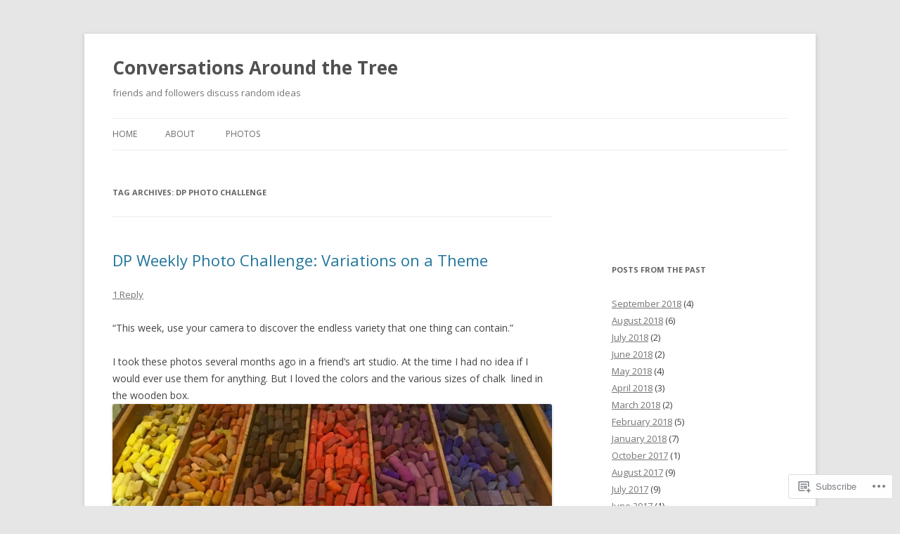

--- FILE ---
content_type: text/html; charset=UTF-8
request_url: https://treerabold.com/tag/dp-photo-challenge/
body_size: 25679
content:
<!DOCTYPE html>
<!--[if IE 7]>
<html class="ie ie7" lang="en">
<![endif]-->
<!--[if IE 8]>
<html class="ie ie8" lang="en">
<![endif]-->
<!--[if !(IE 7) & !(IE 8)]><!-->
<html lang="en">
<!--<![endif]-->
<head>
<meta charset="UTF-8" />
<meta name="viewport" content="width=device-width" />
<title>DP Photo Challenge | Conversations Around the Tree</title>
<link rel="profile" href="https://gmpg.org/xfn/11" />
<link rel="pingback" href="https://treerabold.com/xmlrpc.php">
<!--[if lt IE 9]>
<script src="https://s0.wp.com/wp-content/themes/pub/twentytwelve/js/html5.js?m=1394055319i&amp;ver=3.7.0" type="text/javascript"></script>
<![endif]-->
<meta name='robots' content='max-image-preview:large' />

<!-- Async WordPress.com Remote Login -->
<script id="wpcom_remote_login_js">
var wpcom_remote_login_extra_auth = '';
function wpcom_remote_login_remove_dom_node_id( element_id ) {
	var dom_node = document.getElementById( element_id );
	if ( dom_node ) { dom_node.parentNode.removeChild( dom_node ); }
}
function wpcom_remote_login_remove_dom_node_classes( class_name ) {
	var dom_nodes = document.querySelectorAll( '.' + class_name );
	for ( var i = 0; i < dom_nodes.length; i++ ) {
		dom_nodes[ i ].parentNode.removeChild( dom_nodes[ i ] );
	}
}
function wpcom_remote_login_final_cleanup() {
	wpcom_remote_login_remove_dom_node_classes( "wpcom_remote_login_msg" );
	wpcom_remote_login_remove_dom_node_id( "wpcom_remote_login_key" );
	wpcom_remote_login_remove_dom_node_id( "wpcom_remote_login_validate" );
	wpcom_remote_login_remove_dom_node_id( "wpcom_remote_login_js" );
	wpcom_remote_login_remove_dom_node_id( "wpcom_request_access_iframe" );
	wpcom_remote_login_remove_dom_node_id( "wpcom_request_access_styles" );
}

// Watch for messages back from the remote login
window.addEventListener( "message", function( e ) {
	if ( e.origin === "https://r-login.wordpress.com" ) {
		var data = {};
		try {
			data = JSON.parse( e.data );
		} catch( e ) {
			wpcom_remote_login_final_cleanup();
			return;
		}

		if ( data.msg === 'LOGIN' ) {
			// Clean up the login check iframe
			wpcom_remote_login_remove_dom_node_id( "wpcom_remote_login_key" );

			var id_regex = new RegExp( /^[0-9]+$/ );
			var token_regex = new RegExp( /^.*|.*|.*$/ );
			if (
				token_regex.test( data.token )
				&& id_regex.test( data.wpcomid )
			) {
				// We have everything we need to ask for a login
				var script = document.createElement( "script" );
				script.setAttribute( "id", "wpcom_remote_login_validate" );
				script.src = '/remote-login.php?wpcom_remote_login=validate'
					+ '&wpcomid=' + data.wpcomid
					+ '&token=' + encodeURIComponent( data.token )
					+ '&host=' + window.location.protocol
					+ '//' + window.location.hostname
					+ '&postid=5004'
					+ '&is_singular=';
				document.body.appendChild( script );
			}

			return;
		}

		// Safari ITP, not logged in, so redirect
		if ( data.msg === 'LOGIN-REDIRECT' ) {
			window.location = 'https://wordpress.com/log-in?redirect_to=' + window.location.href;
			return;
		}

		// Safari ITP, storage access failed, remove the request
		if ( data.msg === 'LOGIN-REMOVE' ) {
			var css_zap = 'html { -webkit-transition: margin-top 1s; transition: margin-top 1s; } /* 9001 */ html { margin-top: 0 !important; } * html body { margin-top: 0 !important; } @media screen and ( max-width: 782px ) { html { margin-top: 0 !important; } * html body { margin-top: 0 !important; } }';
			var style_zap = document.createElement( 'style' );
			style_zap.type = 'text/css';
			style_zap.appendChild( document.createTextNode( css_zap ) );
			document.body.appendChild( style_zap );

			var e = document.getElementById( 'wpcom_request_access_iframe' );
			e.parentNode.removeChild( e );

			document.cookie = 'wordpress_com_login_access=denied; path=/; max-age=31536000';

			return;
		}

		// Safari ITP
		if ( data.msg === 'REQUEST_ACCESS' ) {
			console.log( 'request access: safari' );

			// Check ITP iframe enable/disable knob
			if ( wpcom_remote_login_extra_auth !== 'safari_itp_iframe' ) {
				return;
			}

			// If we are in a "private window" there is no ITP.
			var private_window = false;
			try {
				var opendb = window.openDatabase( null, null, null, null );
			} catch( e ) {
				private_window = true;
			}

			if ( private_window ) {
				console.log( 'private window' );
				return;
			}

			var iframe = document.createElement( 'iframe' );
			iframe.id = 'wpcom_request_access_iframe';
			iframe.setAttribute( 'scrolling', 'no' );
			iframe.setAttribute( 'sandbox', 'allow-storage-access-by-user-activation allow-scripts allow-same-origin allow-top-navigation-by-user-activation' );
			iframe.src = 'https://r-login.wordpress.com/remote-login.php?wpcom_remote_login=request_access&origin=' + encodeURIComponent( data.origin ) + '&wpcomid=' + encodeURIComponent( data.wpcomid );

			var css = 'html { -webkit-transition: margin-top 1s; transition: margin-top 1s; } /* 9001 */ html { margin-top: 46px !important; } * html body { margin-top: 46px !important; } @media screen and ( max-width: 660px ) { html { margin-top: 71px !important; } * html body { margin-top: 71px !important; } #wpcom_request_access_iframe { display: block; height: 71px !important; } } #wpcom_request_access_iframe { border: 0px; height: 46px; position: fixed; top: 0; left: 0; width: 100%; min-width: 100%; z-index: 99999; background: #23282d; } ';

			var style = document.createElement( 'style' );
			style.type = 'text/css';
			style.id = 'wpcom_request_access_styles';
			style.appendChild( document.createTextNode( css ) );
			document.body.appendChild( style );

			document.body.appendChild( iframe );
		}

		if ( data.msg === 'DONE' ) {
			wpcom_remote_login_final_cleanup();
		}
	}
}, false );

// Inject the remote login iframe after the page has had a chance to load
// more critical resources
window.addEventListener( "DOMContentLoaded", function( e ) {
	var iframe = document.createElement( "iframe" );
	iframe.style.display = "none";
	iframe.setAttribute( "scrolling", "no" );
	iframe.setAttribute( "id", "wpcom_remote_login_key" );
	iframe.src = "https://r-login.wordpress.com/remote-login.php"
		+ "?wpcom_remote_login=key"
		+ "&origin=aHR0cHM6Ly90cmVlcmFib2xkLmNvbQ%3D%3D"
		+ "&wpcomid=60382010"
		+ "&time=" + Math.floor( Date.now() / 1000 );
	document.body.appendChild( iframe );
}, false );
</script>
<link rel='dns-prefetch' href='//s0.wp.com' />
<link rel='dns-prefetch' href='//fonts-api.wp.com' />
<link href='https://fonts.gstatic.com' crossorigin rel='preconnect' />
<link rel="alternate" type="application/rss+xml" title="Conversations Around the Tree &raquo; Feed" href="https://treerabold.com/feed/" />
<link rel="alternate" type="application/rss+xml" title="Conversations Around the Tree &raquo; Comments Feed" href="https://treerabold.com/comments/feed/" />
<link rel="alternate" type="application/rss+xml" title="Conversations Around the Tree &raquo; DP Photo Challenge Tag Feed" href="https://treerabold.com/tag/dp-photo-challenge/feed/" />
	<script type="text/javascript">
		/* <![CDATA[ */
		function addLoadEvent(func) {
			var oldonload = window.onload;
			if (typeof window.onload != 'function') {
				window.onload = func;
			} else {
				window.onload = function () {
					oldonload();
					func();
				}
			}
		}
		/* ]]> */
	</script>
	<link crossorigin='anonymous' rel='stylesheet' id='all-css-0-1' href='/wp-content/mu-plugins/jetpack-plugin/moon/modules/infinite-scroll/infinity.css?m=1753284714i&cssminify=yes' type='text/css' media='all' />
<style id='wp-emoji-styles-inline-css'>

	img.wp-smiley, img.emoji {
		display: inline !important;
		border: none !important;
		box-shadow: none !important;
		height: 1em !important;
		width: 1em !important;
		margin: 0 0.07em !important;
		vertical-align: -0.1em !important;
		background: none !important;
		padding: 0 !important;
	}
/*# sourceURL=wp-emoji-styles-inline-css */
</style>
<link crossorigin='anonymous' rel='stylesheet' id='all-css-2-1' href='/wp-content/plugins/gutenberg-core/v22.2.0/build/styles/block-library/style.css?m=1764855221i&cssminify=yes' type='text/css' media='all' />
<style id='wp-block-library-inline-css'>
.has-text-align-justify {
	text-align:justify;
}
.has-text-align-justify{text-align:justify;}

/*# sourceURL=wp-block-library-inline-css */
</style><style id='global-styles-inline-css'>
:root{--wp--preset--aspect-ratio--square: 1;--wp--preset--aspect-ratio--4-3: 4/3;--wp--preset--aspect-ratio--3-4: 3/4;--wp--preset--aspect-ratio--3-2: 3/2;--wp--preset--aspect-ratio--2-3: 2/3;--wp--preset--aspect-ratio--16-9: 16/9;--wp--preset--aspect-ratio--9-16: 9/16;--wp--preset--color--black: #000000;--wp--preset--color--cyan-bluish-gray: #abb8c3;--wp--preset--color--white: #fff;--wp--preset--color--pale-pink: #f78da7;--wp--preset--color--vivid-red: #cf2e2e;--wp--preset--color--luminous-vivid-orange: #ff6900;--wp--preset--color--luminous-vivid-amber: #fcb900;--wp--preset--color--light-green-cyan: #7bdcb5;--wp--preset--color--vivid-green-cyan: #00d084;--wp--preset--color--pale-cyan-blue: #8ed1fc;--wp--preset--color--vivid-cyan-blue: #0693e3;--wp--preset--color--vivid-purple: #9b51e0;--wp--preset--color--blue: #21759b;--wp--preset--color--dark-gray: #444;--wp--preset--color--medium-gray: #9f9f9f;--wp--preset--color--light-gray: #e6e6e6;--wp--preset--gradient--vivid-cyan-blue-to-vivid-purple: linear-gradient(135deg,rgb(6,147,227) 0%,rgb(155,81,224) 100%);--wp--preset--gradient--light-green-cyan-to-vivid-green-cyan: linear-gradient(135deg,rgb(122,220,180) 0%,rgb(0,208,130) 100%);--wp--preset--gradient--luminous-vivid-amber-to-luminous-vivid-orange: linear-gradient(135deg,rgb(252,185,0) 0%,rgb(255,105,0) 100%);--wp--preset--gradient--luminous-vivid-orange-to-vivid-red: linear-gradient(135deg,rgb(255,105,0) 0%,rgb(207,46,46) 100%);--wp--preset--gradient--very-light-gray-to-cyan-bluish-gray: linear-gradient(135deg,rgb(238,238,238) 0%,rgb(169,184,195) 100%);--wp--preset--gradient--cool-to-warm-spectrum: linear-gradient(135deg,rgb(74,234,220) 0%,rgb(151,120,209) 20%,rgb(207,42,186) 40%,rgb(238,44,130) 60%,rgb(251,105,98) 80%,rgb(254,248,76) 100%);--wp--preset--gradient--blush-light-purple: linear-gradient(135deg,rgb(255,206,236) 0%,rgb(152,150,240) 100%);--wp--preset--gradient--blush-bordeaux: linear-gradient(135deg,rgb(254,205,165) 0%,rgb(254,45,45) 50%,rgb(107,0,62) 100%);--wp--preset--gradient--luminous-dusk: linear-gradient(135deg,rgb(255,203,112) 0%,rgb(199,81,192) 50%,rgb(65,88,208) 100%);--wp--preset--gradient--pale-ocean: linear-gradient(135deg,rgb(255,245,203) 0%,rgb(182,227,212) 50%,rgb(51,167,181) 100%);--wp--preset--gradient--electric-grass: linear-gradient(135deg,rgb(202,248,128) 0%,rgb(113,206,126) 100%);--wp--preset--gradient--midnight: linear-gradient(135deg,rgb(2,3,129) 0%,rgb(40,116,252) 100%);--wp--preset--font-size--small: 13px;--wp--preset--font-size--medium: 20px;--wp--preset--font-size--large: 36px;--wp--preset--font-size--x-large: 42px;--wp--preset--font-family--albert-sans: 'Albert Sans', sans-serif;--wp--preset--font-family--alegreya: Alegreya, serif;--wp--preset--font-family--arvo: Arvo, serif;--wp--preset--font-family--bodoni-moda: 'Bodoni Moda', serif;--wp--preset--font-family--bricolage-grotesque: 'Bricolage Grotesque', sans-serif;--wp--preset--font-family--cabin: Cabin, sans-serif;--wp--preset--font-family--chivo: Chivo, sans-serif;--wp--preset--font-family--commissioner: Commissioner, sans-serif;--wp--preset--font-family--cormorant: Cormorant, serif;--wp--preset--font-family--courier-prime: 'Courier Prime', monospace;--wp--preset--font-family--crimson-pro: 'Crimson Pro', serif;--wp--preset--font-family--dm-mono: 'DM Mono', monospace;--wp--preset--font-family--dm-sans: 'DM Sans', sans-serif;--wp--preset--font-family--dm-serif-display: 'DM Serif Display', serif;--wp--preset--font-family--domine: Domine, serif;--wp--preset--font-family--eb-garamond: 'EB Garamond', serif;--wp--preset--font-family--epilogue: Epilogue, sans-serif;--wp--preset--font-family--fahkwang: Fahkwang, sans-serif;--wp--preset--font-family--figtree: Figtree, sans-serif;--wp--preset--font-family--fira-sans: 'Fira Sans', sans-serif;--wp--preset--font-family--fjalla-one: 'Fjalla One', sans-serif;--wp--preset--font-family--fraunces: Fraunces, serif;--wp--preset--font-family--gabarito: Gabarito, system-ui;--wp--preset--font-family--ibm-plex-mono: 'IBM Plex Mono', monospace;--wp--preset--font-family--ibm-plex-sans: 'IBM Plex Sans', sans-serif;--wp--preset--font-family--ibarra-real-nova: 'Ibarra Real Nova', serif;--wp--preset--font-family--instrument-serif: 'Instrument Serif', serif;--wp--preset--font-family--inter: Inter, sans-serif;--wp--preset--font-family--josefin-sans: 'Josefin Sans', sans-serif;--wp--preset--font-family--jost: Jost, sans-serif;--wp--preset--font-family--libre-baskerville: 'Libre Baskerville', serif;--wp--preset--font-family--libre-franklin: 'Libre Franklin', sans-serif;--wp--preset--font-family--literata: Literata, serif;--wp--preset--font-family--lora: Lora, serif;--wp--preset--font-family--merriweather: Merriweather, serif;--wp--preset--font-family--montserrat: Montserrat, sans-serif;--wp--preset--font-family--newsreader: Newsreader, serif;--wp--preset--font-family--noto-sans-mono: 'Noto Sans Mono', sans-serif;--wp--preset--font-family--nunito: Nunito, sans-serif;--wp--preset--font-family--open-sans: 'Open Sans', sans-serif;--wp--preset--font-family--overpass: Overpass, sans-serif;--wp--preset--font-family--pt-serif: 'PT Serif', serif;--wp--preset--font-family--petrona: Petrona, serif;--wp--preset--font-family--piazzolla: Piazzolla, serif;--wp--preset--font-family--playfair-display: 'Playfair Display', serif;--wp--preset--font-family--plus-jakarta-sans: 'Plus Jakarta Sans', sans-serif;--wp--preset--font-family--poppins: Poppins, sans-serif;--wp--preset--font-family--raleway: Raleway, sans-serif;--wp--preset--font-family--roboto: Roboto, sans-serif;--wp--preset--font-family--roboto-slab: 'Roboto Slab', serif;--wp--preset--font-family--rubik: Rubik, sans-serif;--wp--preset--font-family--rufina: Rufina, serif;--wp--preset--font-family--sora: Sora, sans-serif;--wp--preset--font-family--source-sans-3: 'Source Sans 3', sans-serif;--wp--preset--font-family--source-serif-4: 'Source Serif 4', serif;--wp--preset--font-family--space-mono: 'Space Mono', monospace;--wp--preset--font-family--syne: Syne, sans-serif;--wp--preset--font-family--texturina: Texturina, serif;--wp--preset--font-family--urbanist: Urbanist, sans-serif;--wp--preset--font-family--work-sans: 'Work Sans', sans-serif;--wp--preset--spacing--20: 0.44rem;--wp--preset--spacing--30: 0.67rem;--wp--preset--spacing--40: 1rem;--wp--preset--spacing--50: 1.5rem;--wp--preset--spacing--60: 2.25rem;--wp--preset--spacing--70: 3.38rem;--wp--preset--spacing--80: 5.06rem;--wp--preset--shadow--natural: 6px 6px 9px rgba(0, 0, 0, 0.2);--wp--preset--shadow--deep: 12px 12px 50px rgba(0, 0, 0, 0.4);--wp--preset--shadow--sharp: 6px 6px 0px rgba(0, 0, 0, 0.2);--wp--preset--shadow--outlined: 6px 6px 0px -3px rgb(255, 255, 255), 6px 6px rgb(0, 0, 0);--wp--preset--shadow--crisp: 6px 6px 0px rgb(0, 0, 0);}:where(.is-layout-flex){gap: 0.5em;}:where(.is-layout-grid){gap: 0.5em;}body .is-layout-flex{display: flex;}.is-layout-flex{flex-wrap: wrap;align-items: center;}.is-layout-flex > :is(*, div){margin: 0;}body .is-layout-grid{display: grid;}.is-layout-grid > :is(*, div){margin: 0;}:where(.wp-block-columns.is-layout-flex){gap: 2em;}:where(.wp-block-columns.is-layout-grid){gap: 2em;}:where(.wp-block-post-template.is-layout-flex){gap: 1.25em;}:where(.wp-block-post-template.is-layout-grid){gap: 1.25em;}.has-black-color{color: var(--wp--preset--color--black) !important;}.has-cyan-bluish-gray-color{color: var(--wp--preset--color--cyan-bluish-gray) !important;}.has-white-color{color: var(--wp--preset--color--white) !important;}.has-pale-pink-color{color: var(--wp--preset--color--pale-pink) !important;}.has-vivid-red-color{color: var(--wp--preset--color--vivid-red) !important;}.has-luminous-vivid-orange-color{color: var(--wp--preset--color--luminous-vivid-orange) !important;}.has-luminous-vivid-amber-color{color: var(--wp--preset--color--luminous-vivid-amber) !important;}.has-light-green-cyan-color{color: var(--wp--preset--color--light-green-cyan) !important;}.has-vivid-green-cyan-color{color: var(--wp--preset--color--vivid-green-cyan) !important;}.has-pale-cyan-blue-color{color: var(--wp--preset--color--pale-cyan-blue) !important;}.has-vivid-cyan-blue-color{color: var(--wp--preset--color--vivid-cyan-blue) !important;}.has-vivid-purple-color{color: var(--wp--preset--color--vivid-purple) !important;}.has-black-background-color{background-color: var(--wp--preset--color--black) !important;}.has-cyan-bluish-gray-background-color{background-color: var(--wp--preset--color--cyan-bluish-gray) !important;}.has-white-background-color{background-color: var(--wp--preset--color--white) !important;}.has-pale-pink-background-color{background-color: var(--wp--preset--color--pale-pink) !important;}.has-vivid-red-background-color{background-color: var(--wp--preset--color--vivid-red) !important;}.has-luminous-vivid-orange-background-color{background-color: var(--wp--preset--color--luminous-vivid-orange) !important;}.has-luminous-vivid-amber-background-color{background-color: var(--wp--preset--color--luminous-vivid-amber) !important;}.has-light-green-cyan-background-color{background-color: var(--wp--preset--color--light-green-cyan) !important;}.has-vivid-green-cyan-background-color{background-color: var(--wp--preset--color--vivid-green-cyan) !important;}.has-pale-cyan-blue-background-color{background-color: var(--wp--preset--color--pale-cyan-blue) !important;}.has-vivid-cyan-blue-background-color{background-color: var(--wp--preset--color--vivid-cyan-blue) !important;}.has-vivid-purple-background-color{background-color: var(--wp--preset--color--vivid-purple) !important;}.has-black-border-color{border-color: var(--wp--preset--color--black) !important;}.has-cyan-bluish-gray-border-color{border-color: var(--wp--preset--color--cyan-bluish-gray) !important;}.has-white-border-color{border-color: var(--wp--preset--color--white) !important;}.has-pale-pink-border-color{border-color: var(--wp--preset--color--pale-pink) !important;}.has-vivid-red-border-color{border-color: var(--wp--preset--color--vivid-red) !important;}.has-luminous-vivid-orange-border-color{border-color: var(--wp--preset--color--luminous-vivid-orange) !important;}.has-luminous-vivid-amber-border-color{border-color: var(--wp--preset--color--luminous-vivid-amber) !important;}.has-light-green-cyan-border-color{border-color: var(--wp--preset--color--light-green-cyan) !important;}.has-vivid-green-cyan-border-color{border-color: var(--wp--preset--color--vivid-green-cyan) !important;}.has-pale-cyan-blue-border-color{border-color: var(--wp--preset--color--pale-cyan-blue) !important;}.has-vivid-cyan-blue-border-color{border-color: var(--wp--preset--color--vivid-cyan-blue) !important;}.has-vivid-purple-border-color{border-color: var(--wp--preset--color--vivid-purple) !important;}.has-vivid-cyan-blue-to-vivid-purple-gradient-background{background: var(--wp--preset--gradient--vivid-cyan-blue-to-vivid-purple) !important;}.has-light-green-cyan-to-vivid-green-cyan-gradient-background{background: var(--wp--preset--gradient--light-green-cyan-to-vivid-green-cyan) !important;}.has-luminous-vivid-amber-to-luminous-vivid-orange-gradient-background{background: var(--wp--preset--gradient--luminous-vivid-amber-to-luminous-vivid-orange) !important;}.has-luminous-vivid-orange-to-vivid-red-gradient-background{background: var(--wp--preset--gradient--luminous-vivid-orange-to-vivid-red) !important;}.has-very-light-gray-to-cyan-bluish-gray-gradient-background{background: var(--wp--preset--gradient--very-light-gray-to-cyan-bluish-gray) !important;}.has-cool-to-warm-spectrum-gradient-background{background: var(--wp--preset--gradient--cool-to-warm-spectrum) !important;}.has-blush-light-purple-gradient-background{background: var(--wp--preset--gradient--blush-light-purple) !important;}.has-blush-bordeaux-gradient-background{background: var(--wp--preset--gradient--blush-bordeaux) !important;}.has-luminous-dusk-gradient-background{background: var(--wp--preset--gradient--luminous-dusk) !important;}.has-pale-ocean-gradient-background{background: var(--wp--preset--gradient--pale-ocean) !important;}.has-electric-grass-gradient-background{background: var(--wp--preset--gradient--electric-grass) !important;}.has-midnight-gradient-background{background: var(--wp--preset--gradient--midnight) !important;}.has-small-font-size{font-size: var(--wp--preset--font-size--small) !important;}.has-medium-font-size{font-size: var(--wp--preset--font-size--medium) !important;}.has-large-font-size{font-size: var(--wp--preset--font-size--large) !important;}.has-x-large-font-size{font-size: var(--wp--preset--font-size--x-large) !important;}.has-albert-sans-font-family{font-family: var(--wp--preset--font-family--albert-sans) !important;}.has-alegreya-font-family{font-family: var(--wp--preset--font-family--alegreya) !important;}.has-arvo-font-family{font-family: var(--wp--preset--font-family--arvo) !important;}.has-bodoni-moda-font-family{font-family: var(--wp--preset--font-family--bodoni-moda) !important;}.has-bricolage-grotesque-font-family{font-family: var(--wp--preset--font-family--bricolage-grotesque) !important;}.has-cabin-font-family{font-family: var(--wp--preset--font-family--cabin) !important;}.has-chivo-font-family{font-family: var(--wp--preset--font-family--chivo) !important;}.has-commissioner-font-family{font-family: var(--wp--preset--font-family--commissioner) !important;}.has-cormorant-font-family{font-family: var(--wp--preset--font-family--cormorant) !important;}.has-courier-prime-font-family{font-family: var(--wp--preset--font-family--courier-prime) !important;}.has-crimson-pro-font-family{font-family: var(--wp--preset--font-family--crimson-pro) !important;}.has-dm-mono-font-family{font-family: var(--wp--preset--font-family--dm-mono) !important;}.has-dm-sans-font-family{font-family: var(--wp--preset--font-family--dm-sans) !important;}.has-dm-serif-display-font-family{font-family: var(--wp--preset--font-family--dm-serif-display) !important;}.has-domine-font-family{font-family: var(--wp--preset--font-family--domine) !important;}.has-eb-garamond-font-family{font-family: var(--wp--preset--font-family--eb-garamond) !important;}.has-epilogue-font-family{font-family: var(--wp--preset--font-family--epilogue) !important;}.has-fahkwang-font-family{font-family: var(--wp--preset--font-family--fahkwang) !important;}.has-figtree-font-family{font-family: var(--wp--preset--font-family--figtree) !important;}.has-fira-sans-font-family{font-family: var(--wp--preset--font-family--fira-sans) !important;}.has-fjalla-one-font-family{font-family: var(--wp--preset--font-family--fjalla-one) !important;}.has-fraunces-font-family{font-family: var(--wp--preset--font-family--fraunces) !important;}.has-gabarito-font-family{font-family: var(--wp--preset--font-family--gabarito) !important;}.has-ibm-plex-mono-font-family{font-family: var(--wp--preset--font-family--ibm-plex-mono) !important;}.has-ibm-plex-sans-font-family{font-family: var(--wp--preset--font-family--ibm-plex-sans) !important;}.has-ibarra-real-nova-font-family{font-family: var(--wp--preset--font-family--ibarra-real-nova) !important;}.has-instrument-serif-font-family{font-family: var(--wp--preset--font-family--instrument-serif) !important;}.has-inter-font-family{font-family: var(--wp--preset--font-family--inter) !important;}.has-josefin-sans-font-family{font-family: var(--wp--preset--font-family--josefin-sans) !important;}.has-jost-font-family{font-family: var(--wp--preset--font-family--jost) !important;}.has-libre-baskerville-font-family{font-family: var(--wp--preset--font-family--libre-baskerville) !important;}.has-libre-franklin-font-family{font-family: var(--wp--preset--font-family--libre-franklin) !important;}.has-literata-font-family{font-family: var(--wp--preset--font-family--literata) !important;}.has-lora-font-family{font-family: var(--wp--preset--font-family--lora) !important;}.has-merriweather-font-family{font-family: var(--wp--preset--font-family--merriweather) !important;}.has-montserrat-font-family{font-family: var(--wp--preset--font-family--montserrat) !important;}.has-newsreader-font-family{font-family: var(--wp--preset--font-family--newsreader) !important;}.has-noto-sans-mono-font-family{font-family: var(--wp--preset--font-family--noto-sans-mono) !important;}.has-nunito-font-family{font-family: var(--wp--preset--font-family--nunito) !important;}.has-open-sans-font-family{font-family: var(--wp--preset--font-family--open-sans) !important;}.has-overpass-font-family{font-family: var(--wp--preset--font-family--overpass) !important;}.has-pt-serif-font-family{font-family: var(--wp--preset--font-family--pt-serif) !important;}.has-petrona-font-family{font-family: var(--wp--preset--font-family--petrona) !important;}.has-piazzolla-font-family{font-family: var(--wp--preset--font-family--piazzolla) !important;}.has-playfair-display-font-family{font-family: var(--wp--preset--font-family--playfair-display) !important;}.has-plus-jakarta-sans-font-family{font-family: var(--wp--preset--font-family--plus-jakarta-sans) !important;}.has-poppins-font-family{font-family: var(--wp--preset--font-family--poppins) !important;}.has-raleway-font-family{font-family: var(--wp--preset--font-family--raleway) !important;}.has-roboto-font-family{font-family: var(--wp--preset--font-family--roboto) !important;}.has-roboto-slab-font-family{font-family: var(--wp--preset--font-family--roboto-slab) !important;}.has-rubik-font-family{font-family: var(--wp--preset--font-family--rubik) !important;}.has-rufina-font-family{font-family: var(--wp--preset--font-family--rufina) !important;}.has-sora-font-family{font-family: var(--wp--preset--font-family--sora) !important;}.has-source-sans-3-font-family{font-family: var(--wp--preset--font-family--source-sans-3) !important;}.has-source-serif-4-font-family{font-family: var(--wp--preset--font-family--source-serif-4) !important;}.has-space-mono-font-family{font-family: var(--wp--preset--font-family--space-mono) !important;}.has-syne-font-family{font-family: var(--wp--preset--font-family--syne) !important;}.has-texturina-font-family{font-family: var(--wp--preset--font-family--texturina) !important;}.has-urbanist-font-family{font-family: var(--wp--preset--font-family--urbanist) !important;}.has-work-sans-font-family{font-family: var(--wp--preset--font-family--work-sans) !important;}
/*# sourceURL=global-styles-inline-css */
</style>

<style id='classic-theme-styles-inline-css'>
/*! This file is auto-generated */
.wp-block-button__link{color:#fff;background-color:#32373c;border-radius:9999px;box-shadow:none;text-decoration:none;padding:calc(.667em + 2px) calc(1.333em + 2px);font-size:1.125em}.wp-block-file__button{background:#32373c;color:#fff;text-decoration:none}
/*# sourceURL=/wp-includes/css/classic-themes.min.css */
</style>
<link crossorigin='anonymous' rel='stylesheet' id='all-css-4-1' href='/_static/??-eJx9jUsOwjAMRC+EY6UgCAvEWZrEKoG4jWq3hduTLvisurFG1nszuBQIQ6/UK5Y8dakXDIPPQ3gINsY6Y0ESl0ww0mwOGJPolwDRVyYTRHb4V8QT/LpGqn8ura4EU0wtZeKKbWlLih1p1eWTQem5rZQ6A96XkUSgXk4Tg97qlqzelS/26KzbN835dH8DjlpbIA==&cssminify=yes' type='text/css' media='all' />
<link rel='stylesheet' id='twentytwelve-fonts-css' href='https://fonts-api.wp.com/css?family=Open+Sans%3A400italic%2C700italic%2C400%2C700&#038;subset=latin%2Clatin-ext&#038;display=fallback' media='all' />
<link crossorigin='anonymous' rel='stylesheet' id='all-css-6-1' href='/_static/??-eJzTLy/QTc7PK0nNK9EvyUjNTS3WLyhN0i8pBwpUAsmcslT94pLKnFS95OJiHX0iVAPV6Sfl5CdnF4O02OfaGpqbWpibWJiZW2YBADBZKMU=&cssminify=yes' type='text/css' media='all' />
<link crossorigin='anonymous' rel='stylesheet' id='all-css-8-1' href='/_static/??-eJx9jcEKAjEMRH/ImlWw6EH8l5asW0mbsEm27N9bPXnyMjDDGx50CZmbYTOwBSsqiCewPoZ9JG0Iajth6JK5HrPqAX4+1YOQP0tTUE+a1yJWeLSZibj/4xfecA3JU6Jh/Uo++KPeT5fpFuN0jtfXG2+QO+0=&cssminify=yes' type='text/css' media='all' />
<style id='jetpack_facebook_likebox-inline-css'>
.widget_facebook_likebox {
	overflow: hidden;
}

/*# sourceURL=/wp-content/mu-plugins/jetpack-plugin/moon/modules/widgets/facebook-likebox/style.css */
</style>
<link crossorigin='anonymous' rel='stylesheet' id='all-css-10-1' href='/_static/??-eJx9jMEKwjAQRH/IuFQr9SJ+S4zbuHWzW5KNxb83BQ8K4uUxb2AGltkFFUMxSNXNXCNJgYwX1thihFA+ddt0A79HEdWxBm+k8iVuZE/533RCm324vx2S6oprZSxAMpKQoSshKzPYDVOrbWkfz0Z+4Hp9TqduOOx3x37o+ukF3GNRCg==&cssminify=yes' type='text/css' media='all' />
<style id='jetpack-global-styles-frontend-style-inline-css'>
:root { --font-headings: unset; --font-base: unset; --font-headings-default: -apple-system,BlinkMacSystemFont,"Segoe UI",Roboto,Oxygen-Sans,Ubuntu,Cantarell,"Helvetica Neue",sans-serif; --font-base-default: -apple-system,BlinkMacSystemFont,"Segoe UI",Roboto,Oxygen-Sans,Ubuntu,Cantarell,"Helvetica Neue",sans-serif;}
/*# sourceURL=jetpack-global-styles-frontend-style-inline-css */
</style>
<link crossorigin='anonymous' rel='stylesheet' id='all-css-12-1' href='/_static/??-eJyNjEEOgkAMRS9kbdAxwYXxLMAMpaYzJbZkrg8kLAwrd+8n7z+sMwxaPBVHn1JOhlNAEu07uQ5mF/wR8gKzLMTFsHKk5IabcjDQlyN0JYKw+T/fXpQMGEYV0Xqae+CdX014PENo29v9swJiAz5G&cssminify=yes' type='text/css' media='all' />
<script type="text/javascript" id="wpcom-actionbar-placeholder-js-extra">
/* <![CDATA[ */
var actionbardata = {"siteID":"60382010","postID":"0","siteURL":"https://treerabold.com","xhrURL":"https://treerabold.com/wp-admin/admin-ajax.php","nonce":"ffffdb21a3","isLoggedIn":"","statusMessage":"","subsEmailDefault":"instantly","proxyScriptUrl":"https://s0.wp.com/wp-content/js/wpcom-proxy-request.js?m=1513050504i&amp;ver=20211021","i18n":{"followedText":"New posts from this site will now appear in your \u003Ca href=\"https://wordpress.com/reader\"\u003EReader\u003C/a\u003E","foldBar":"Collapse this bar","unfoldBar":"Expand this bar","shortLinkCopied":"Shortlink copied to clipboard."}};
//# sourceURL=wpcom-actionbar-placeholder-js-extra
/* ]]> */
</script>
<script type="text/javascript" id="jetpack-mu-wpcom-settings-js-before">
/* <![CDATA[ */
var JETPACK_MU_WPCOM_SETTINGS = {"assetsUrl":"https://s0.wp.com/wp-content/mu-plugins/jetpack-mu-wpcom-plugin/moon/jetpack_vendor/automattic/jetpack-mu-wpcom/src/build/"};
//# sourceURL=jetpack-mu-wpcom-settings-js-before
/* ]]> */
</script>
<script crossorigin='anonymous' type='text/javascript'  src='/_static/??-eJyFjUsOwjAMRC+EGyGkBhaIs9DWRI7yI7YJvT0tH4kVrGZG80ZjWoExJ8EkxrOpQaDUfJ87zxuzdJTGoBPyWvqrYp3f0kVKfyGI5OpZ8Bv+vEWFEtRRYsM68FipCOUlXXIIuf3AG00O5fn2sjBoLHAjXFeneNza3d72vT1Y/wA0VlNH'></script>
<script type="text/javascript" id="rlt-proxy-js-after">
/* <![CDATA[ */
	rltInitialize( {"token":null,"iframeOrigins":["https:\/\/widgets.wp.com"]} );
//# sourceURL=rlt-proxy-js-after
/* ]]> */
</script>
<link rel="EditURI" type="application/rsd+xml" title="RSD" href="https://treerabold.wordpress.com/xmlrpc.php?rsd" />
<meta name="generator" content="WordPress.com" />

<!-- Jetpack Open Graph Tags -->
<meta property="og:type" content="website" />
<meta property="og:title" content="DP Photo Challenge &#8211; Conversations Around the Tree" />
<meta property="og:url" content="https://treerabold.com/tag/dp-photo-challenge/" />
<meta property="og:site_name" content="Conversations Around the Tree" />
<meta property="og:image" content="https://secure.gravatar.com/blavatar/30ae4b0546a607aaa675ce76b44acd9b7a2180d88bc9f7da4fd5cb77bb8d4d33?s=200&#038;ts=1766376714" />
<meta property="og:image:width" content="200" />
<meta property="og:image:height" content="200" />
<meta property="og:image:alt" content="" />
<meta property="og:locale" content="en_US" />
<meta name="twitter:creator" content="@treerabold" />

<!-- End Jetpack Open Graph Tags -->
<link rel="shortcut icon" type="image/x-icon" href="https://secure.gravatar.com/blavatar/30ae4b0546a607aaa675ce76b44acd9b7a2180d88bc9f7da4fd5cb77bb8d4d33?s=32" sizes="16x16" />
<link rel="icon" type="image/x-icon" href="https://secure.gravatar.com/blavatar/30ae4b0546a607aaa675ce76b44acd9b7a2180d88bc9f7da4fd5cb77bb8d4d33?s=32" sizes="16x16" />
<link rel="apple-touch-icon" href="https://secure.gravatar.com/blavatar/30ae4b0546a607aaa675ce76b44acd9b7a2180d88bc9f7da4fd5cb77bb8d4d33?s=114" />
<link rel='openid.server' href='https://treerabold.com/?openidserver=1' />
<link rel='openid.delegate' href='https://treerabold.com/' />
<link rel="search" type="application/opensearchdescription+xml" href="https://treerabold.com/osd.xml" title="Conversations Around the Tree" />
<link rel="search" type="application/opensearchdescription+xml" href="https://s1.wp.com/opensearch.xml" title="WordPress.com" />
		<style type="text/css">
			.recentcomments a {
				display: inline !important;
				padding: 0 !important;
				margin: 0 !important;
			}

			table.recentcommentsavatartop img.avatar, table.recentcommentsavatarend img.avatar {
				border: 0px;
				margin: 0;
			}

			table.recentcommentsavatartop a, table.recentcommentsavatarend a {
				border: 0px !important;
				background-color: transparent !important;
			}

			td.recentcommentsavatarend, td.recentcommentsavatartop {
				padding: 0px 0px 1px 0px;
				margin: 0px;
			}

			td.recentcommentstextend {
				border: none !important;
				padding: 0px 0px 2px 10px;
			}

			.rtl td.recentcommentstextend {
				padding: 0px 10px 2px 0px;
			}

			td.recentcommentstexttop {
				border: none;
				padding: 0px 0px 0px 10px;
			}

			.rtl td.recentcommentstexttop {
				padding: 0px 10px 0px 0px;
			}
		</style>
		<meta name="description" content="Posts about DP Photo Challenge written by treerabold" />
<link crossorigin='anonymous' rel='stylesheet' id='all-css-2-3' href='/_static/??-eJydjdEKwjAMRX/IGqaT+SJ+inRZGN3SpDQtw78Xwe1Rxh7P4XIuLMmhSiEpEKtLXMcgBhOV5HH+MURVgVcQhJ4VZwNbQqJ8RrMT7C9EHSqTAfqs1Yi30SqOBktgGtzomSm//9H34BkfTXe7Xu5t17TTB3k+YIU=&cssminify=yes' type='text/css' media='all' />
</head>

<body class="archive tag tag-dp-photo-challenge tag-116588181 wp-embed-responsive wp-theme-pubtwentytwelve customizer-styles-applied custom-font-enabled single-author jetpack-reblog-enabled">
<div id="page" class="hfeed site">
	<header id="masthead" class="site-header">
				<hgroup>
			<h1 class="site-title"><a href="https://treerabold.com/" title="Conversations Around the Tree" rel="home">Conversations Around the Tree</a></h1>
			<h2 class="site-description">friends and followers discuss random ideas</h2>
		</hgroup>

		<nav id="site-navigation" class="main-navigation">
			<button class="menu-toggle">Menu</button>
			<a class="assistive-text" href="#content" title="Skip to content">Skip to content</a>
			<div class="nav-menu"><ul>
<li ><a href="https://treerabold.com/">Home</a></li><li class="page_item page-item-1"><a href="https://treerabold.com/about/">About</a></li>
<li class="page_item page-item-288"><a href="https://treerabold.com/photos/">Photos</a></li>
</ul></div>
		</nav><!-- #site-navigation -->

			</header><!-- #masthead -->

	<div id="main" class="wrapper">
	<section id="primary" class="site-content">
		<div id="content" role="main">

					<header class="archive-header">
				<h1 class="archive-title">
				Tag Archives: <span>DP Photo Challenge</span>				</h1>

						</header><!-- .archive-header -->

			
	<article id="post-5004" class="post-5004 post type-post status-publish format-standard hentry category-challenge-2 category-uncategorized tag-art tag-chalk tag-colors tag-dp-photo-challenge tag-photography tag-random tag-variety">
				<header class="entry-header">
			
						<h1 class="entry-title">
				<a href="https://treerabold.com/2018/01/26/dp-weekly-photo-challenge-variations-on-a-theme/" rel="bookmark">DP Weekly Photo Challenge: Variations on a&nbsp;Theme</a>
			</h1>
										<div class="comments-link">
					<a href="https://treerabold.com/2018/01/26/dp-weekly-photo-challenge-variations-on-a-theme/#comments">1 Reply</a>				</div><!-- .comments-link -->
					</header><!-- .entry-header -->

				<div class="entry-content">
			<p>&#8220;This week, use your camera to discover the endless variety that one thing can contain.&#8221;</p>
<p>I took these photos several months ago in a friend&#8217;s art studio. At the time I had no idea if I would ever use them for anything. But I loved the colors and the various sizes of chalk  lined in the wooden box.<img data-attachment-id="5006" data-permalink="https://treerabold.com/2018/01/26/dp-weekly-photo-challenge-variations-on-a-theme/img_4647/" data-orig-file="https://treerabold.com/wp-content/uploads/2018/01/img_4647.jpg" data-orig-size="3770,2912" data-comments-opened="1" data-image-meta="{&quot;aperture&quot;:&quot;2.2&quot;,&quot;credit&quot;:&quot;&quot;,&quot;camera&quot;:&quot;iPhone 6s&quot;,&quot;caption&quot;:&quot;&quot;,&quot;created_timestamp&quot;:&quot;1508084761&quot;,&quot;copyright&quot;:&quot;&quot;,&quot;focal_length&quot;:&quot;4.15&quot;,&quot;iso&quot;:&quot;160&quot;,&quot;shutter_speed&quot;:&quot;0.033333333333333&quot;,&quot;title&quot;:&quot;&quot;,&quot;orientation&quot;:&quot;1&quot;}" data-image-title="IMG_4647" data-image-description="" data-image-caption="" data-medium-file="https://treerabold.com/wp-content/uploads/2018/01/img_4647.jpg?w=300" data-large-file="https://treerabold.com/wp-content/uploads/2018/01/img_4647.jpg?w=625" src="https://treerabold.com/wp-content/uploads/2018/01/img_4647.jpg?w=625" class="alignnone wp-image-5006 size-full"  alt="IMG_4647"  srcset="https://treerabold.com/wp-content/uploads/2018/01/img_4647.jpg 3770w, https://treerabold.com/wp-content/uploads/2018/01/img_4647.jpg?w=150&amp;h=116 150w, https://treerabold.com/wp-content/uploads/2018/01/img_4647.jpg?w=300&amp;h=232 300w, https://treerabold.com/wp-content/uploads/2018/01/img_4647.jpg?w=768&amp;h=593 768w, https://treerabold.com/wp-content/uploads/2018/01/img_4647.jpg?w=1024&amp;h=791 1024w, https://treerabold.com/wp-content/uploads/2018/01/img_4647.jpg?w=1440&amp;h=1112 1440w" sizes="(max-width: 3770px) 100vw, 3770px"></p>
<p>Now The Daily Post is asking for &#8220;&#8230;endless variety of one thing.&#8221; My mind immediately went to these photos.<img data-attachment-id="5005" data-permalink="https://treerabold.com/2018/01/26/dp-weekly-photo-challenge-variations-on-a-theme/img_4646/" data-orig-file="https://treerabold.com/wp-content/uploads/2018/01/img_4646.jpg" data-orig-size="3524,2577" data-comments-opened="1" data-image-meta="{&quot;aperture&quot;:&quot;2.2&quot;,&quot;credit&quot;:&quot;&quot;,&quot;camera&quot;:&quot;iPhone 6s&quot;,&quot;caption&quot;:&quot;&quot;,&quot;created_timestamp&quot;:&quot;1508084753&quot;,&quot;copyright&quot;:&quot;&quot;,&quot;focal_length&quot;:&quot;4.15&quot;,&quot;iso&quot;:&quot;200&quot;,&quot;shutter_speed&quot;:&quot;0.033333333333333&quot;,&quot;title&quot;:&quot;&quot;,&quot;orientation&quot;:&quot;1&quot;}" data-image-title="IMG_4646" data-image-description="" data-image-caption="" data-medium-file="https://treerabold.com/wp-content/uploads/2018/01/img_4646.jpg?w=300" data-large-file="https://treerabold.com/wp-content/uploads/2018/01/img_4646.jpg?w=625" src="https://treerabold.com/wp-content/uploads/2018/01/img_4646.jpg?w=625" class="alignnone wp-image-5005 size-full"  alt="IMG_4646"  srcset="https://treerabold.com/wp-content/uploads/2018/01/img_4646.jpg 3524w, https://treerabold.com/wp-content/uploads/2018/01/img_4646.jpg?w=150&amp;h=110 150w, https://treerabold.com/wp-content/uploads/2018/01/img_4646.jpg?w=300&amp;h=219 300w, https://treerabold.com/wp-content/uploads/2018/01/img_4646.jpg?w=768&amp;h=562 768w, https://treerabold.com/wp-content/uploads/2018/01/img_4646.jpg?w=1024&amp;h=749 1024w, https://treerabold.com/wp-content/uploads/2018/01/img_4646.jpg?w=1440&amp;h=1053 1440w" sizes="(max-width: 3524px) 100vw, 3524px"></p>
<p>If you would like to see how others interpreted this challenge then visit <a href="https://dailypost.wordpress.com/photo-challenges/variations-on-a-theme/">The Daily Post</a></p>
					</div><!-- .entry-content -->
		
		<footer class="entry-meta">
			This entry was posted in <a href="https://treerabold.com/category/challenge-2/" rel="category tag">Challenge</a>, <a href="https://treerabold.com/category/uncategorized/" rel="category tag">Uncategorized</a> and tagged <a href="https://treerabold.com/tag/art/" rel="tag">Art?</a>, <a href="https://treerabold.com/tag/chalk/" rel="tag">chalk</a>, <a href="https://treerabold.com/tag/colors/" rel="tag">colors</a>, <a href="https://treerabold.com/tag/dp-photo-challenge/" rel="tag">DP Photo Challenge</a>, <a href="https://treerabold.com/tag/photography/" rel="tag">photography</a>, <a href="https://treerabold.com/tag/random/" rel="tag">random</a>, <a href="https://treerabold.com/tag/variety/" rel="tag">variety</a> on <a href="https://treerabold.com/2018/01/26/dp-weekly-photo-challenge-variations-on-a-theme/" title="4:37 am" rel="bookmark"><time class="entry-date" datetime="2018-01-26T04:37:09+00:00">January 26, 2018</time></a><span class="by-author"> by <span class="author vcard"><a class="url fn n" href="https://treerabold.com/author/treerabold/" title="View all posts by treerabold" rel="author">treerabold</a></span></span>.								</footer><!-- .entry-meta -->
	</article><!-- #post -->

	<article id="post-4994" class="post-4994 post type-post status-publish format-standard hentry category-challenge-2 category-uncategorized tag-dp-photo-challenge tag-peaceful tag-silence tag-the-daily-post tag-tree tag-west-texas">
				<header class="entry-header">
			
						<h1 class="entry-title">
				<a href="https://treerabold.com/2018/01/22/weekly-photo-challenge-silence/" rel="bookmark">Weekly Photo Challenge:&nbsp;Silence</a>
			</h1>
										<div class="comments-link">
					<a href="https://treerabold.com/2018/01/22/weekly-photo-challenge-silence/#comments">2 Replies</a>				</div><!-- .comments-link -->
					</header><!-- .entry-header -->

				<div class="entry-content">
			<p>This week&#8217;s challenge is &#8220;Silence&#8221;&#8230;to me a tree standing alone in a field represents solitude, silence and even peace.</p>
<p><img data-attachment-id="4995" data-permalink="https://treerabold.com/2018/01/22/weekly-photo-challenge-silence/one-tree/" data-orig-file="https://treerabold.com/wp-content/uploads/2018/01/one-tree.jpg" data-orig-size="4608,3072" data-comments-opened="1" data-image-meta="{&quot;aperture&quot;:&quot;8&quot;,&quot;credit&quot;:&quot;&quot;,&quot;camera&quot;:&quot;NIKON D3100&quot;,&quot;caption&quot;:&quot;&quot;,&quot;created_timestamp&quot;:&quot;1514652773&quot;,&quot;copyright&quot;:&quot;&quot;,&quot;focal_length&quot;:&quot;85&quot;,&quot;iso&quot;:&quot;500&quot;,&quot;shutter_speed&quot;:&quot;0.008&quot;,&quot;title&quot;:&quot;&quot;,&quot;orientation&quot;:&quot;1&quot;}" data-image-title="one tree" data-image-description="" data-image-caption="" data-medium-file="https://treerabold.com/wp-content/uploads/2018/01/one-tree.jpg?w=300" data-large-file="https://treerabold.com/wp-content/uploads/2018/01/one-tree.jpg?w=625" class="alignnone size-full wp-image-4995" src="https://treerabold.com/wp-content/uploads/2018/01/one-tree.jpg?w=625" alt="one tree"   srcset="https://treerabold.com/wp-content/uploads/2018/01/one-tree.jpg 4608w, https://treerabold.com/wp-content/uploads/2018/01/one-tree.jpg?w=150&amp;h=100 150w, https://treerabold.com/wp-content/uploads/2018/01/one-tree.jpg?w=300&amp;h=200 300w, https://treerabold.com/wp-content/uploads/2018/01/one-tree.jpg?w=768&amp;h=512 768w, https://treerabold.com/wp-content/uploads/2018/01/one-tree.jpg?w=1024&amp;h=683 1024w, https://treerabold.com/wp-content/uploads/2018/01/one-tree.jpg?w=1440&amp;h=960 1440w" sizes="(max-width: 4608px) 100vw, 4608px" /></p>
<p>If you would like to see how others  interpreted this week&#8217;s challenge go to <a href="https://treerabold.wordpress.com/2018/01/17/weekly-photo-challenge-weathered/">The Daily Post.</a></p>
					</div><!-- .entry-content -->
		
		<footer class="entry-meta">
			This entry was posted in <a href="https://treerabold.com/category/challenge-2/" rel="category tag">Challenge</a>, <a href="https://treerabold.com/category/uncategorized/" rel="category tag">Uncategorized</a> and tagged <a href="https://treerabold.com/tag/dp-photo-challenge/" rel="tag">DP Photo Challenge</a>, <a href="https://treerabold.com/tag/peaceful/" rel="tag">peaceful</a>, <a href="https://treerabold.com/tag/silence/" rel="tag">silence</a>, <a href="https://treerabold.com/tag/the-daily-post/" rel="tag">The Daily Post</a>, <a href="https://treerabold.com/tag/tree/" rel="tag">tree</a>, <a href="https://treerabold.com/tag/west-texas/" rel="tag">West Texas</a> on <a href="https://treerabold.com/2018/01/22/weekly-photo-challenge-silence/" title="6:50 pm" rel="bookmark"><time class="entry-date" datetime="2018-01-22T18:50:10+00:00">January 22, 2018</time></a><span class="by-author"> by <span class="author vcard"><a class="url fn n" href="https://treerabold.com/author/treerabold/" title="View all posts by treerabold" rel="author">treerabold</a></span></span>.								</footer><!-- .entry-meta -->
	</article><!-- #post -->

	<article id="post-4989" class="post-4989 post type-post status-publish format-standard hentry category-challenge-2 tag-dp-photo-challenge tag-longhorn tag-piggly-wiggly tag-tahoka-texas tag-texas tag-the-daily-post tag-weathered tag-west-texas">
				<header class="entry-header">
			
						<h1 class="entry-title">
				<a href="https://treerabold.com/2018/01/17/weekly-photo-challenge-weathered/" rel="bookmark">Weekly Photo Challenge:&nbsp;Weathered</a>
			</h1>
										<div class="comments-link">
					<a href="https://treerabold.com/2018/01/17/weekly-photo-challenge-weathered/#comments">2 Replies</a>				</div><!-- .comments-link -->
					</header><!-- .entry-header -->

				<div class="entry-content">
			<p>We frequently take trips to West Texas to visit family. I enjoy stopping to take photos of abandon buildings, store fronts and houses.</p>
<p>This is a building in <a href="http://www.tahoka-texas.com">Tahoka Texas.</a> <img data-attachment-id="4990" data-permalink="https://treerabold.com/2018/01/17/weekly-photo-challenge-weathered/pw-abandon/" data-orig-file="https://treerabold.com/wp-content/uploads/2018/01/pw-abandon.jpg" data-orig-size="4018,2384" data-comments-opened="1" data-image-meta="{&quot;aperture&quot;:&quot;6.3&quot;,&quot;credit&quot;:&quot;&quot;,&quot;camera&quot;:&quot;NIKON D3100&quot;,&quot;caption&quot;:&quot;&quot;,&quot;created_timestamp&quot;:&quot;1495904334&quot;,&quot;copyright&quot;:&quot;&quot;,&quot;focal_length&quot;:&quot;27&quot;,&quot;iso&quot;:&quot;100&quot;,&quot;shutter_speed&quot;:&quot;0.0015625&quot;,&quot;title&quot;:&quot;&quot;,&quot;orientation&quot;:&quot;1&quot;}" data-image-title="PW abandon" data-image-description="" data-image-caption="" data-medium-file="https://treerabold.com/wp-content/uploads/2018/01/pw-abandon.jpg?w=300" data-large-file="https://treerabold.com/wp-content/uploads/2018/01/pw-abandon.jpg?w=625" loading="lazy" class="alignnone size-full wp-image-4990" src="https://treerabold.com/wp-content/uploads/2018/01/pw-abandon.jpg?w=625" alt="PW abandon"   srcset="https://treerabold.com/wp-content/uploads/2018/01/pw-abandon.jpg 4018w, https://treerabold.com/wp-content/uploads/2018/01/pw-abandon.jpg?w=150&amp;h=89 150w, https://treerabold.com/wp-content/uploads/2018/01/pw-abandon.jpg?w=300&amp;h=178 300w, https://treerabold.com/wp-content/uploads/2018/01/pw-abandon.jpg?w=768&amp;h=456 768w, https://treerabold.com/wp-content/uploads/2018/01/pw-abandon.jpg?w=1024&amp;h=608 1024w, https://treerabold.com/wp-content/uploads/2018/01/pw-abandon.jpg?w=1440&amp;h=854 1440w" sizes="(max-width: 4018px) 100vw, 4018px" /></p>
<p>It is an abandon grocery store.  If you look closely at the weather worn painting on the side of the building you can make out, <a href="https://www.pigglywiggly.com/about-us">Piggly Wiggly.</a> This is a grocery store chain mostly found in the south of the United States. I was actually surprised to learn that this chain still exists. I guess because I&#8217;ve never seen an open one.<img data-attachment-id="4992" data-permalink="https://treerabold.com/2018/01/17/weekly-photo-challenge-weathered/piggly-wiggly/" data-orig-file="https://treerabold.com/wp-content/uploads/2018/01/piggly-wiggly.jpg" data-orig-size="4608,3072" data-comments-opened="1" data-image-meta="{&quot;aperture&quot;:&quot;6.3&quot;,&quot;credit&quot;:&quot;&quot;,&quot;camera&quot;:&quot;NIKON D3100&quot;,&quot;caption&quot;:&quot;&quot;,&quot;created_timestamp&quot;:&quot;1495904359&quot;,&quot;copyright&quot;:&quot;&quot;,&quot;focal_length&quot;:&quot;35&quot;,&quot;iso&quot;:&quot;100&quot;,&quot;shutter_speed&quot;:&quot;0.004&quot;,&quot;title&quot;:&quot;&quot;,&quot;orientation&quot;:&quot;1&quot;}" data-image-title="Piggly Wiggly" data-image-description="" data-image-caption="" data-medium-file="https://treerabold.com/wp-content/uploads/2018/01/piggly-wiggly.jpg?w=300" data-large-file="https://treerabold.com/wp-content/uploads/2018/01/piggly-wiggly.jpg?w=625" loading="lazy" class="alignnone size-full wp-image-4992" src="https://treerabold.com/wp-content/uploads/2018/01/piggly-wiggly.jpg?w=625" alt="Piggly Wiggly"   srcset="https://treerabold.com/wp-content/uploads/2018/01/piggly-wiggly.jpg 4608w, https://treerabold.com/wp-content/uploads/2018/01/piggly-wiggly.jpg?w=150&amp;h=100 150w, https://treerabold.com/wp-content/uploads/2018/01/piggly-wiggly.jpg?w=300&amp;h=200 300w, https://treerabold.com/wp-content/uploads/2018/01/piggly-wiggly.jpg?w=768&amp;h=512 768w, https://treerabold.com/wp-content/uploads/2018/01/piggly-wiggly.jpg?w=1024&amp;h=683 1024w, https://treerabold.com/wp-content/uploads/2018/01/piggly-wiggly.jpg?w=1440&amp;h=960 1440w" sizes="(max-width: 4608px) 100vw, 4608px" /></p>
<p>On the opposite side of the building was a weather worn painting I really liked.  <img data-attachment-id="4991" data-permalink="https://treerabold.com/2018/01/17/weekly-photo-challenge-weathered/cow-wall-paint/" data-orig-file="https://treerabold.com/wp-content/uploads/2018/01/cow-wall-paint.jpg" data-orig-size="3717,2845" data-comments-opened="1" data-image-meta="{&quot;aperture&quot;:&quot;10&quot;,&quot;credit&quot;:&quot;&quot;,&quot;camera&quot;:&quot;NIKON D3100&quot;,&quot;caption&quot;:&quot;&quot;,&quot;created_timestamp&quot;:&quot;1495904475&quot;,&quot;copyright&quot;:&quot;&quot;,&quot;focal_length&quot;:&quot;35&quot;,&quot;iso&quot;:&quot;100&quot;,&quot;shutter_speed&quot;:&quot;0.008&quot;,&quot;title&quot;:&quot;&quot;,&quot;orientation&quot;:&quot;1&quot;}" data-image-title="cow wall paint" data-image-description="" data-image-caption="" data-medium-file="https://treerabold.com/wp-content/uploads/2018/01/cow-wall-paint.jpg?w=300" data-large-file="https://treerabold.com/wp-content/uploads/2018/01/cow-wall-paint.jpg?w=625" loading="lazy" class="alignnone size-full wp-image-4991" src="https://treerabold.com/wp-content/uploads/2018/01/cow-wall-paint.jpg?w=625" alt="cow wall paint"   srcset="https://treerabold.com/wp-content/uploads/2018/01/cow-wall-paint.jpg 3717w, https://treerabold.com/wp-content/uploads/2018/01/cow-wall-paint.jpg?w=150&amp;h=115 150w, https://treerabold.com/wp-content/uploads/2018/01/cow-wall-paint.jpg?w=300&amp;h=230 300w, https://treerabold.com/wp-content/uploads/2018/01/cow-wall-paint.jpg?w=768&amp;h=588 768w, https://treerabold.com/wp-content/uploads/2018/01/cow-wall-paint.jpg?w=1024&amp;h=784 1024w, https://treerabold.com/wp-content/uploads/2018/01/cow-wall-paint.jpg?w=1440&amp;h=1102 1440w" sizes="(max-width: 3717px) 100vw, 3717px" /></p>
<p>I actually think the weathered look adds to the appearance of the painting.</p>
<p>&nbsp;</p>
<p>To view more photos inspired by the word &#8220;weathered&#8221; visit <a href="https://treerabold.wordpress.com/2017/02/14/the-daily-post-shadow/">The Daily Post</a>.</p>
<p>&nbsp;</p>
					</div><!-- .entry-content -->
		
		<footer class="entry-meta">
			This entry was posted in <a href="https://treerabold.com/category/challenge-2/" rel="category tag">Challenge</a> and tagged <a href="https://treerabold.com/tag/dp-photo-challenge/" rel="tag">DP Photo Challenge</a>, <a href="https://treerabold.com/tag/longhorn/" rel="tag">longhorn</a>, <a href="https://treerabold.com/tag/piggly-wiggly/" rel="tag">Piggly Wiggly</a>, <a href="https://treerabold.com/tag/tahoka-texas/" rel="tag">Tahoka Texas</a>, <a href="https://treerabold.com/tag/texas/" rel="tag">Texas</a>, <a href="https://treerabold.com/tag/the-daily-post/" rel="tag">The Daily Post</a>, <a href="https://treerabold.com/tag/weathered/" rel="tag">Weathered</a>, <a href="https://treerabold.com/tag/west-texas/" rel="tag">West Texas</a> on <a href="https://treerabold.com/2018/01/17/weekly-photo-challenge-weathered/" title="1:50 am" rel="bookmark"><time class="entry-date" datetime="2018-01-17T01:50:46+00:00">January 17, 2018</time></a><span class="by-author"> by <span class="author vcard"><a class="url fn n" href="https://treerabold.com/author/treerabold/" title="View all posts by treerabold" rel="author">treerabold</a></span></span>.								</footer><!-- .entry-meta -->
	</article><!-- #post -->

	<article id="post-4869" class="post-4869 post type-post status-publish format-standard hentry category-challenge-2 category-uncategorized tag-bricks tag-dp-photo-challenge tag-gecko tag-long-horns tag-mexiaco tag-oklahoma tag-texas tag-textures tag-the-daily-post tag-walls">
				<header class="entry-header">
			
						<h1 class="entry-title">
				<a href="https://treerabold.com/2017/08/03/daily-post-textures/" rel="bookmark">Daily Post &#8211;&nbsp;Textures</a>
			</h1>
										<div class="comments-link">
					<a href="https://treerabold.com/2017/08/03/daily-post-textures/#comments">1 Reply</a>				</div><!-- .comments-link -->
					</header><!-- .entry-header -->

				<div class="entry-content">
			<p>This week&#8217;s photo challenge is &#8220;textures.&#8221;</p>
<p>I&#8217;ve found myself attracted to brick walls lately. Not neat, smooth brick walls. But, old worn brick walls.</p>
<p>So here are a couple of the walls I&#8217;ve taken photos of over the past few months.</p>
<div data-shortcode="caption" id="attachment_4879" style="width: 3727px" class="wp-caption alignnone"><img aria-describedby="caption-attachment-4879" data-attachment-id="4879" data-permalink="https://treerabold.com/2017/08/03/daily-post-textures/dsc_0834/" data-orig-file="https://treerabold.com/wp-content/uploads/2017/08/dsc_0834.jpg" data-orig-size="3717,2845" data-comments-opened="1" data-image-meta="{&quot;aperture&quot;:&quot;10&quot;,&quot;credit&quot;:&quot;&quot;,&quot;camera&quot;:&quot;NIKON D3100&quot;,&quot;caption&quot;:&quot;&quot;,&quot;created_timestamp&quot;:&quot;1495904475&quot;,&quot;copyright&quot;:&quot;&quot;,&quot;focal_length&quot;:&quot;35&quot;,&quot;iso&quot;:&quot;100&quot;,&quot;shutter_speed&quot;:&quot;0.008&quot;,&quot;title&quot;:&quot;&quot;,&quot;orientation&quot;:&quot;1&quot;}" data-image-title="DSC_0834" data-image-description="" data-image-caption="" data-medium-file="https://treerabold.com/wp-content/uploads/2017/08/dsc_0834.jpg?w=300" data-large-file="https://treerabold.com/wp-content/uploads/2017/08/dsc_0834.jpg?w=625" loading="lazy" class="alignnone size-full wp-image-4879" src="https://treerabold.com/wp-content/uploads/2017/08/dsc_0834.jpg?w=625" alt="DSC_0834"   srcset="https://treerabold.com/wp-content/uploads/2017/08/dsc_0834.jpg 3717w, https://treerabold.com/wp-content/uploads/2017/08/dsc_0834.jpg?w=150&amp;h=115 150w, https://treerabold.com/wp-content/uploads/2017/08/dsc_0834.jpg?w=300&amp;h=230 300w, https://treerabold.com/wp-content/uploads/2017/08/dsc_0834.jpg?w=768&amp;h=588 768w, https://treerabold.com/wp-content/uploads/2017/08/dsc_0834.jpg?w=1024&amp;h=784 1024w, https://treerabold.com/wp-content/uploads/2017/08/dsc_0834.jpg?w=1440&amp;h=1102 1440w" sizes="(max-width: 3717px) 100vw, 3717px" /><p id="caption-attachment-4879" class="wp-caption-text">Tahoka Texas</p></div>
<div data-shortcode="caption" id="attachment_4878" style="width: 4618px" class="wp-caption alignnone"><img aria-describedby="caption-attachment-4878" data-attachment-id="4878" data-permalink="https://treerabold.com/2017/08/03/daily-post-textures/dsc_0549-2/" data-orig-file="https://treerabold.com/wp-content/uploads/2017/08/dsc_0549.jpg" data-orig-size="4608,3072" data-comments-opened="1" data-image-meta="{&quot;aperture&quot;:&quot;6.3&quot;,&quot;credit&quot;:&quot;&quot;,&quot;camera&quot;:&quot;NIKON D3100&quot;,&quot;caption&quot;:&quot;&quot;,&quot;created_timestamp&quot;:&quot;1485793422&quot;,&quot;copyright&quot;:&quot;&quot;,&quot;focal_length&quot;:&quot;50&quot;,&quot;iso&quot;:&quot;100&quot;,&quot;shutter_speed&quot;:&quot;0.00125&quot;,&quot;title&quot;:&quot;&quot;,&quot;orientation&quot;:&quot;1&quot;}" data-image-title="DSC_0549" data-image-description="" data-image-caption="" data-medium-file="https://treerabold.com/wp-content/uploads/2017/08/dsc_0549.jpg?w=300" data-large-file="https://treerabold.com/wp-content/uploads/2017/08/dsc_0549.jpg?w=625" loading="lazy" class="alignnone size-full wp-image-4878" src="https://treerabold.com/wp-content/uploads/2017/08/dsc_0549.jpg?w=625" alt="DSC_0549"   srcset="https://treerabold.com/wp-content/uploads/2017/08/dsc_0549.jpg 4608w, https://treerabold.com/wp-content/uploads/2017/08/dsc_0549.jpg?w=150&amp;h=100 150w, https://treerabold.com/wp-content/uploads/2017/08/dsc_0549.jpg?w=300&amp;h=200 300w, https://treerabold.com/wp-content/uploads/2017/08/dsc_0549.jpg?w=768&amp;h=512 768w, https://treerabold.com/wp-content/uploads/2017/08/dsc_0549.jpg?w=1024&amp;h=683 1024w, https://treerabold.com/wp-content/uploads/2017/08/dsc_0549.jpg?w=1440&amp;h=960 1440w" sizes="(max-width: 4608px) 100vw, 4608px" /><p id="caption-attachment-4878" class="wp-caption-text">Fort Worth Texas</p></div>
<div data-shortcode="caption" id="attachment_4880" style="width: 4618px" class="wp-caption alignnone"><img aria-describedby="caption-attachment-4880" data-attachment-id="4880" data-permalink="https://treerabold.com/2017/08/03/daily-post-textures/dsc_0470/" data-orig-file="https://treerabold.com/wp-content/uploads/2017/08/dsc_0470.jpg" data-orig-size="4608,3072" data-comments-opened="1" data-image-meta="{&quot;aperture&quot;:&quot;7.1&quot;,&quot;credit&quot;:&quot;&quot;,&quot;camera&quot;:&quot;NIKON D3100&quot;,&quot;caption&quot;:&quot;&quot;,&quot;created_timestamp&quot;:&quot;1481295587&quot;,&quot;copyright&quot;:&quot;&quot;,&quot;focal_length&quot;:&quot;270&quot;,&quot;iso&quot;:&quot;400&quot;,&quot;shutter_speed&quot;:&quot;0.016666666666667&quot;,&quot;title&quot;:&quot;&quot;,&quot;orientation&quot;:&quot;1&quot;}" data-image-title="DSC_0470" data-image-description="" data-image-caption="" data-medium-file="https://treerabold.com/wp-content/uploads/2017/08/dsc_0470.jpg?w=300" data-large-file="https://treerabold.com/wp-content/uploads/2017/08/dsc_0470.jpg?w=625" loading="lazy" class="alignnone size-full wp-image-4880" src="https://treerabold.com/wp-content/uploads/2017/08/dsc_0470.jpg?w=625" alt="DSC_0470"   srcset="https://treerabold.com/wp-content/uploads/2017/08/dsc_0470.jpg 4608w, https://treerabold.com/wp-content/uploads/2017/08/dsc_0470.jpg?w=150&amp;h=100 150w, https://treerabold.com/wp-content/uploads/2017/08/dsc_0470.jpg?w=300&amp;h=200 300w, https://treerabold.com/wp-content/uploads/2017/08/dsc_0470.jpg?w=768&amp;h=512 768w, https://treerabold.com/wp-content/uploads/2017/08/dsc_0470.jpg?w=1024&amp;h=683 1024w, https://treerabold.com/wp-content/uploads/2017/08/dsc_0470.jpg?w=1440&amp;h=960 1440w" sizes="(max-width: 4608px) 100vw, 4608px" /><p id="caption-attachment-4880" class="wp-caption-text">Chelem Yucatan, Mexico</p></div>
<div data-shortcode="caption" id="attachment_4881" style="width: 4618px" class="wp-caption alignnone"><img aria-describedby="caption-attachment-4881" data-attachment-id="4881" data-permalink="https://treerabold.com/2017/08/03/daily-post-textures/dsc_0675/" data-orig-file="https://treerabold.com/wp-content/uploads/2017/08/dsc_0675.jpg" data-orig-size="4608,3072" data-comments-opened="1" data-image-meta="{&quot;aperture&quot;:&quot;5.6&quot;,&quot;credit&quot;:&quot;&quot;,&quot;camera&quot;:&quot;NIKON D3100&quot;,&quot;caption&quot;:&quot;&quot;,&quot;created_timestamp&quot;:&quot;1500114769&quot;,&quot;copyright&quot;:&quot;&quot;,&quot;focal_length&quot;:&quot;55&quot;,&quot;iso&quot;:&quot;100&quot;,&quot;shutter_speed&quot;:&quot;0.004&quot;,&quot;title&quot;:&quot;&quot;,&quot;orientation&quot;:&quot;1&quot;}" data-image-title="DSC_0675" data-image-description="" data-image-caption="" data-medium-file="https://treerabold.com/wp-content/uploads/2017/08/dsc_0675.jpg?w=300" data-large-file="https://treerabold.com/wp-content/uploads/2017/08/dsc_0675.jpg?w=625" loading="lazy" class="alignnone size-full wp-image-4881" src="https://treerabold.com/wp-content/uploads/2017/08/dsc_0675.jpg?w=625" alt="DSC_0675"   srcset="https://treerabold.com/wp-content/uploads/2017/08/dsc_0675.jpg 4608w, https://treerabold.com/wp-content/uploads/2017/08/dsc_0675.jpg?w=150&amp;h=100 150w, https://treerabold.com/wp-content/uploads/2017/08/dsc_0675.jpg?w=300&amp;h=200 300w, https://treerabold.com/wp-content/uploads/2017/08/dsc_0675.jpg?w=768&amp;h=512 768w, https://treerabold.com/wp-content/uploads/2017/08/dsc_0675.jpg?w=1024&amp;h=683 1024w, https://treerabold.com/wp-content/uploads/2017/08/dsc_0675.jpg?w=1440&amp;h=960 1440w" sizes="(max-width: 4608px) 100vw, 4608px" /><p id="caption-attachment-4881" class="wp-caption-text">Okemah Oklahoma</p></div>
<p>To see a variety of textures visit <a href="https://dailypost.wordpress.com/photo-challenges/textures/">The Daily Post</a>&#8230;I&#8217;m sure not everyone is sharing wall photos!</p>
<p>&nbsp;</p>
					</div><!-- .entry-content -->
		
		<footer class="entry-meta">
			This entry was posted in <a href="https://treerabold.com/category/challenge-2/" rel="category tag">Challenge</a>, <a href="https://treerabold.com/category/uncategorized/" rel="category tag">Uncategorized</a> and tagged <a href="https://treerabold.com/tag/bricks/" rel="tag">bricks</a>, <a href="https://treerabold.com/tag/dp-photo-challenge/" rel="tag">DP Photo Challenge</a>, <a href="https://treerabold.com/tag/gecko/" rel="tag">gecko</a>, <a href="https://treerabold.com/tag/long-horns/" rel="tag">long horns</a>, <a href="https://treerabold.com/tag/mexiaco/" rel="tag">Mexiaco</a>, <a href="https://treerabold.com/tag/oklahoma/" rel="tag">Oklahoma</a>, <a href="https://treerabold.com/tag/texas/" rel="tag">Texas</a>, <a href="https://treerabold.com/tag/textures/" rel="tag">textures</a>, <a href="https://treerabold.com/tag/the-daily-post/" rel="tag">The Daily Post</a>, <a href="https://treerabold.com/tag/walls/" rel="tag">Walls</a> on <a href="https://treerabold.com/2017/08/03/daily-post-textures/" title="2:16 am" rel="bookmark"><time class="entry-date" datetime="2017-08-03T02:16:32+00:00">August 3, 2017</time></a><span class="by-author"> by <span class="author vcard"><a class="url fn n" href="https://treerabold.com/author/treerabold/" title="View all posts by treerabold" rel="author">treerabold</a></span></span>.								</footer><!-- .entry-meta -->
	</article><!-- #post -->

	<article id="post-3895" class="post-3895 post type-post status-publish format-standard hentry category-challenge-2 category-uncategorized tag-dp-photo-challenge tag-look-up tag-old tag-snyder-tx tag-train-station">
				<header class="entry-header">
			
						<h1 class="entry-title">
				<a href="https://treerabold.com/2016/07/11/dp-weekly-photo-challenge-look-up/" rel="bookmark">DP Weekly Photo Challenge: Look&nbsp;Up</a>
			</h1>
										<div class="comments-link">
					<a href="https://treerabold.com/2016/07/11/dp-weekly-photo-challenge-look-up/#comments">4 Replies</a>				</div><!-- .comments-link -->
					</header><!-- .entry-header -->

				<div class="entry-content">
			<p><img data-attachment-id="3896" data-permalink="https://treerabold.com/2016/07/11/dp-weekly-photo-challenge-look-up/img_3750/" data-orig-file="https://treerabold.com/wp-content/uploads/2016/07/img_3750.jpg" data-orig-size="3777,2564" data-comments-opened="1" data-image-meta="{&quot;aperture&quot;:&quot;2.2&quot;,&quot;credit&quot;:&quot;&quot;,&quot;camera&quot;:&quot;iPhone 6s&quot;,&quot;caption&quot;:&quot;&quot;,&quot;created_timestamp&quot;:&quot;1467560785&quot;,&quot;copyright&quot;:&quot;&quot;,&quot;focal_length&quot;:&quot;4.15&quot;,&quot;iso&quot;:&quot;25&quot;,&quot;shutter_speed&quot;:&quot;0.0024570024570025&quot;,&quot;title&quot;:&quot;&quot;,&quot;orientation&quot;:&quot;1&quot;,&quot;latitude&quot;:&quot;32.732491666667&quot;,&quot;longitude&quot;:&quot;-100.91865555556&quot;}" data-image-title="IMG_3750" data-image-description="" data-image-caption="" data-medium-file="https://treerabold.com/wp-content/uploads/2016/07/img_3750.jpg?w=300" data-large-file="https://treerabold.com/wp-content/uploads/2016/07/img_3750.jpg?w=625" loading="lazy" class="alignnone size-full wp-image-3896" src="https://treerabold.com/wp-content/uploads/2016/07/img_3750.jpg?w=625" alt="IMG_3750"   srcset="https://treerabold.com/wp-content/uploads/2016/07/img_3750.jpg 3777w, https://treerabold.com/wp-content/uploads/2016/07/img_3750.jpg?w=150&amp;h=102 150w, https://treerabold.com/wp-content/uploads/2016/07/img_3750.jpg?w=300&amp;h=204 300w, https://treerabold.com/wp-content/uploads/2016/07/img_3750.jpg?w=768&amp;h=521 768w, https://treerabold.com/wp-content/uploads/2016/07/img_3750.jpg?w=1024&amp;h=695 1024w, https://treerabold.com/wp-content/uploads/2016/07/img_3750.jpg?w=1440&amp;h=978 1440w" sizes="(max-width: 3777px) 100vw, 3777px" /></p>
<p>&#8220;This week is all about taking a moment to check out what’s going on above you.&#8221;</p>
<p>This photo was taken at an old train station in <a href="http://ci.snyder.tx.us">Snyder Texas</a>. I enjoy seeking out the &#8220;different&#8221; photo. Just as this challenge suggests, looking up and away from my typical line of site&#8230;I was able to find a shot many might never notice.</p>
<p>Visit <a href="https://dailypost.wordpress.com">The Daily Post</a> for the weekly photo challenge or a number of other challenges that might interest you.</p>
					</div><!-- .entry-content -->
		
		<footer class="entry-meta">
			This entry was posted in <a href="https://treerabold.com/category/challenge-2/" rel="category tag">Challenge</a>, <a href="https://treerabold.com/category/uncategorized/" rel="category tag">Uncategorized</a> and tagged <a href="https://treerabold.com/tag/dp-photo-challenge/" rel="tag">DP Photo Challenge</a>, <a href="https://treerabold.com/tag/look-up/" rel="tag">Look Up</a>, <a href="https://treerabold.com/tag/old/" rel="tag">Old</a>, <a href="https://treerabold.com/tag/snyder-tx/" rel="tag">Snyder TX</a>, <a href="https://treerabold.com/tag/train-station/" rel="tag">Train station</a> on <a href="https://treerabold.com/2016/07/11/dp-weekly-photo-challenge-look-up/" title="7:44 pm" rel="bookmark"><time class="entry-date" datetime="2016-07-11T19:44:26+00:00">July 11, 2016</time></a><span class="by-author"> by <span class="author vcard"><a class="url fn n" href="https://treerabold.com/author/treerabold/" title="View all posts by treerabold" rel="author">treerabold</a></span></span>.								</footer><!-- .entry-meta -->
	</article><!-- #post -->

	<article id="post-3769" class="post-3769 post type-post status-publish format-standard hentry category-challenge-2 category-uncategorized tag-canada tag-dp-photo-challenge tag-nature tag-northern-ontario tag-photography tag-pure">
				<header class="entry-header">
			
						<h1 class="entry-title">
				<a href="https://treerabold.com/2016/06/13/pure-the-north-woods/" rel="bookmark">Pure &#8211; The North&nbsp;Woods</a>
			</h1>
										<div class="comments-link">
					<a href="https://treerabold.com/2016/06/13/pure-the-north-woods/#comments">8 Replies</a>				</div><!-- .comments-link -->
					</header><!-- .entry-header -->

				<div class="entry-content">
			<p>I have been traveling to Northern Ontario since childhood. Much of the woods, lakes and land remain untouched by modern advances. <img data-attachment-id="3777" data-permalink="https://treerabold.com/2016/06/13/pure-the-north-woods/dsc_0341/" data-orig-file="https://treerabold.com/wp-content/uploads/2016/06/dsc_0341.jpg" data-orig-size="4608,3072" data-comments-opened="1" data-image-meta="{&quot;aperture&quot;:&quot;4.5&quot;,&quot;credit&quot;:&quot;&quot;,&quot;camera&quot;:&quot;NIKON D3100&quot;,&quot;caption&quot;:&quot;&quot;,&quot;created_timestamp&quot;:&quot;1439739659&quot;,&quot;copyright&quot;:&quot;&quot;,&quot;focal_length&quot;:&quot;35&quot;,&quot;iso&quot;:&quot;3200&quot;,&quot;shutter_speed&quot;:&quot;0.003125&quot;,&quot;title&quot;:&quot;&quot;,&quot;orientation&quot;:&quot;1&quot;}" data-image-title="DSC_0341" data-image-description="" data-image-caption="" data-medium-file="https://treerabold.com/wp-content/uploads/2016/06/dsc_0341.jpg?w=300" data-large-file="https://treerabold.com/wp-content/uploads/2016/06/dsc_0341.jpg?w=625" loading="lazy" class="alignnone size-full wp-image-3777" src="https://treerabold.com/wp-content/uploads/2016/06/dsc_0341.jpg?w=625" alt="DSC_0341"   srcset="https://treerabold.com/wp-content/uploads/2016/06/dsc_0341.jpg 4608w, https://treerabold.com/wp-content/uploads/2016/06/dsc_0341.jpg?w=150&amp;h=100 150w, https://treerabold.com/wp-content/uploads/2016/06/dsc_0341.jpg?w=300&amp;h=200 300w, https://treerabold.com/wp-content/uploads/2016/06/dsc_0341.jpg?w=768&amp;h=512 768w, https://treerabold.com/wp-content/uploads/2016/06/dsc_0341.jpg?w=1024&amp;h=683 1024w, https://treerabold.com/wp-content/uploads/2016/06/dsc_0341.jpg?w=1440&amp;h=960 1440w" sizes="(max-width: 4608px) 100vw, 4608px" /></p>
<p>Each time I travel into the North Woods of Ontario I feel a sense of renewal&#8230;to me it is the true definition of pure.<img data-attachment-id="3776" data-permalink="https://treerabold.com/2016/06/13/pure-the-north-woods/dsc_0388/" data-orig-file="https://treerabold.com/wp-content/uploads/2016/06/dsc_0388.jpg" data-orig-size="4608,3072" data-comments-opened="1" data-image-meta="{&quot;aperture&quot;:&quot;6.3&quot;,&quot;credit&quot;:&quot;&quot;,&quot;camera&quot;:&quot;NIKON D3100&quot;,&quot;caption&quot;:&quot;&quot;,&quot;created_timestamp&quot;:&quot;1439785811&quot;,&quot;copyright&quot;:&quot;&quot;,&quot;focal_length&quot;:&quot;18&quot;,&quot;iso&quot;:&quot;400&quot;,&quot;shutter_speed&quot;:&quot;0.066666666666667&quot;,&quot;title&quot;:&quot;&quot;,&quot;orientation&quot;:&quot;1&quot;}" data-image-title="DSC_0388" data-image-description="" data-image-caption="" data-medium-file="https://treerabold.com/wp-content/uploads/2016/06/dsc_0388.jpg?w=300" data-large-file="https://treerabold.com/wp-content/uploads/2016/06/dsc_0388.jpg?w=625" loading="lazy" class="alignnone size-full wp-image-3776" src="https://treerabold.com/wp-content/uploads/2016/06/dsc_0388.jpg?w=625" alt="DSC_0388"   srcset="https://treerabold.com/wp-content/uploads/2016/06/dsc_0388.jpg 4608w, https://treerabold.com/wp-content/uploads/2016/06/dsc_0388.jpg?w=150&amp;h=100 150w, https://treerabold.com/wp-content/uploads/2016/06/dsc_0388.jpg?w=300&amp;h=200 300w, https://treerabold.com/wp-content/uploads/2016/06/dsc_0388.jpg?w=768&amp;h=512 768w, https://treerabold.com/wp-content/uploads/2016/06/dsc_0388.jpg?w=1024&amp;h=683 1024w, https://treerabold.com/wp-content/uploads/2016/06/dsc_0388.jpg?w=1440&amp;h=960 1440w" sizes="(max-width: 4608px) 100vw, 4608px" /></p>
<p><a href="https://dailypost.wordpress.com/photo-challenges/pure/">The Daily Post</a>, weekly photo challenge (Pure)&#8230;join the challenge, or visit those who have.</p>
<p>&nbsp;</p>
					</div><!-- .entry-content -->
		
		<footer class="entry-meta">
			This entry was posted in <a href="https://treerabold.com/category/challenge-2/" rel="category tag">Challenge</a>, <a href="https://treerabold.com/category/uncategorized/" rel="category tag">Uncategorized</a> and tagged <a href="https://treerabold.com/tag/canada/" rel="tag">Canada</a>, <a href="https://treerabold.com/tag/dp-photo-challenge/" rel="tag">DP Photo Challenge</a>, <a href="https://treerabold.com/tag/nature/" rel="tag">Nature</a>, <a href="https://treerabold.com/tag/northern-ontario/" rel="tag">Northern Ontario</a>, <a href="https://treerabold.com/tag/photography/" rel="tag">photography</a>, <a href="https://treerabold.com/tag/pure/" rel="tag">Pure</a> on <a href="https://treerabold.com/2016/06/13/pure-the-north-woods/" title="12:25 pm" rel="bookmark"><time class="entry-date" datetime="2016-06-13T12:25:32+00:00">June 13, 2016</time></a><span class="by-author"> by <span class="author vcard"><a class="url fn n" href="https://treerabold.com/author/treerabold/" title="View all posts by treerabold" rel="author">treerabold</a></span></span>.								</footer><!-- .entry-meta -->
	</article><!-- #post -->

	<article id="post-3443" class="post-3443 post type-post status-publish format-standard hentry category-uncategorized tag-dp-photo-challenge tag-httpsdailypost-wordpress-comphoto-challengeslandscape tag-landscape tag-photography tag-tcc">
				<header class="entry-header">
			
						<h1 class="entry-title">
				<a href="https://treerabold.com/2016/04/05/dp-weekly-photo-challenge-landscape/" rel="bookmark">DP Weekly Photo Challenge:&nbsp;Landscape</a>
			</h1>
										<div class="comments-link">
					<a href="https://treerabold.com/2016/04/05/dp-weekly-photo-challenge-landscape/#comments">8 Replies</a>				</div><!-- .comments-link -->
					</header><!-- .entry-header -->

				<div class="entry-content">
			<p>Urban landscape</p>
<div data-shortcode="caption" id="attachment_3446" style="width: 4042px" class="wp-caption alignnone"><img aria-describedby="caption-attachment-3446" data-attachment-id="3446" data-permalink="https://treerabold.com/2016/04/05/dp-weekly-photo-challenge-landscape/img_0041/" data-orig-file="https://treerabold.com/wp-content/uploads/2016/04/img_0041.jpg" data-orig-size="4032,2609" data-comments-opened="1" data-image-meta="{&quot;aperture&quot;:&quot;2.2&quot;,&quot;credit&quot;:&quot;&quot;,&quot;camera&quot;:&quot;iPhone 6s&quot;,&quot;caption&quot;:&quot;&quot;,&quot;created_timestamp&quot;:&quot;1453739649&quot;,&quot;copyright&quot;:&quot;&quot;,&quot;focal_length&quot;:&quot;4.15&quot;,&quot;iso&quot;:&quot;25&quot;,&quot;shutter_speed&quot;:&quot;0.0011574074074074&quot;,&quot;title&quot;:&quot;&quot;,&quot;orientation&quot;:&quot;1&quot;}" data-image-title="IMG_0041" data-image-description="" data-image-caption="" data-medium-file="https://treerabold.com/wp-content/uploads/2016/04/img_0041.jpg?w=300" data-large-file="https://treerabold.com/wp-content/uploads/2016/04/img_0041.jpg?w=625" loading="lazy" class="alignnone size-full wp-image-3446" src="https://treerabold.com/wp-content/uploads/2016/04/img_0041.jpg?w=625" alt="IMG_0041"   srcset="https://treerabold.com/wp-content/uploads/2016/04/img_0041.jpg 4032w, https://treerabold.com/wp-content/uploads/2016/04/img_0041.jpg?w=150&amp;h=97 150w, https://treerabold.com/wp-content/uploads/2016/04/img_0041.jpg?w=300&amp;h=194 300w, https://treerabold.com/wp-content/uploads/2016/04/img_0041.jpg?w=768&amp;h=497 768w, https://treerabold.com/wp-content/uploads/2016/04/img_0041.jpg?w=1024&amp;h=663 1024w, https://treerabold.com/wp-content/uploads/2016/04/img_0041.jpg?w=1440&amp;h=932 1440w" sizes="(max-width: 4032px) 100vw, 4032px" /><p id="caption-attachment-3446" class="wp-caption-text">Trinity River &#8211; Fort Worth TX</p></div>
<div data-shortcode="caption" id="attachment_3447" style="width: 4042px" class="wp-caption alignnone"><img aria-describedby="caption-attachment-3447" data-attachment-id="3447" data-permalink="https://treerabold.com/2016/04/05/dp-weekly-photo-challenge-landscape/img_0030/" data-orig-file="https://treerabold.com/wp-content/uploads/2016/04/img_0030.jpg" data-orig-size="4032,3024" data-comments-opened="1" data-image-meta="{&quot;aperture&quot;:&quot;2.2&quot;,&quot;credit&quot;:&quot;&quot;,&quot;camera&quot;:&quot;iPhone 6s&quot;,&quot;caption&quot;:&quot;&quot;,&quot;created_timestamp&quot;:&quot;1453739450&quot;,&quot;copyright&quot;:&quot;&quot;,&quot;focal_length&quot;:&quot;4.15&quot;,&quot;iso&quot;:&quot;25&quot;,&quot;shutter_speed&quot;:&quot;0.0082644628099174&quot;,&quot;title&quot;:&quot;&quot;,&quot;orientation&quot;:&quot;1&quot;}" data-image-title="IMG_0030" data-image-description="" data-image-caption="" data-medium-file="https://treerabold.com/wp-content/uploads/2016/04/img_0030.jpg?w=300" data-large-file="https://treerabold.com/wp-content/uploads/2016/04/img_0030.jpg?w=625" loading="lazy" class="alignnone size-full wp-image-3447" src="https://treerabold.com/wp-content/uploads/2016/04/img_0030.jpg?w=625" alt="IMG_0030"   srcset="https://treerabold.com/wp-content/uploads/2016/04/img_0030.jpg 4032w, https://treerabold.com/wp-content/uploads/2016/04/img_0030.jpg?w=150&amp;h=113 150w, https://treerabold.com/wp-content/uploads/2016/04/img_0030.jpg?w=300&amp;h=225 300w, https://treerabold.com/wp-content/uploads/2016/04/img_0030.jpg?w=768&amp;h=576 768w, https://treerabold.com/wp-content/uploads/2016/04/img_0030.jpg?w=1024&amp;h=768 1024w, https://treerabold.com/wp-content/uploads/2016/04/img_0030.jpg?w=1440&amp;h=1080 1440w" sizes="(max-width: 4032px) 100vw, 4032px" /><p id="caption-attachment-3447" class="wp-caption-text">Tarrant County College &#8211; Downtown Fort Worth TX</p></div>
<p>Visit <a href="https://dailypost.wordpress.com/photo-challenges/landscape/">The Daily Post</a> and enjoy more photos of landscapes from around the world.</p>
					</div><!-- .entry-content -->
		
		<footer class="entry-meta">
			This entry was posted in <a href="https://treerabold.com/category/uncategorized/" rel="category tag">Uncategorized</a> and tagged <a href="https://treerabold.com/tag/dp-photo-challenge/" rel="tag">DP Photo Challenge</a>, <a href="https://treerabold.com/tag/httpsdailypost-wordpress-comphoto-challengeslandscape/" rel="tag">https://dailypost.wordpress.com/photo-challenges/landscape/</a>, <a href="https://treerabold.com/tag/landscape/" rel="tag">Landscape</a>, <a href="https://treerabold.com/tag/photography/" rel="tag">photography</a>, <a href="https://treerabold.com/tag/tcc/" rel="tag">TCC</a> on <a href="https://treerabold.com/2016/04/05/dp-weekly-photo-challenge-landscape/" title="3:33 am" rel="bookmark"><time class="entry-date" datetime="2016-04-05T03:33:09+00:00">April 5, 2016</time></a><span class="by-author"> by <span class="author vcard"><a class="url fn n" href="https://treerabold.com/author/treerabold/" title="View all posts by treerabold" rel="author">treerabold</a></span></span>.								</footer><!-- .entry-meta -->
	</article><!-- #post -->

	<article id="post-2314" class="post-2314 post type-post status-publish format-standard hentry category-uncategorized tag-dp-photo-challenge tag-grid tag-photography">
				<header class="entry-header">
			
						<h1 class="entry-title">
				<a href="https://treerabold.com/2015/09/21/weekly-photo-challenge-grid/" rel="bookmark">Weekly Photo Challenge:&nbsp;Grid</a>
			</h1>
										<div class="comments-link">
					<a href="https://treerabold.com/2015/09/21/weekly-photo-challenge-grid/#respond"><span class="leave-reply">Leave a reply</span></a>				</div><!-- .comments-link -->
					</header><!-- .entry-header -->

				<div class="entry-content">
			<div data-shortcode="caption" id="attachment_2315" style="width: 409px" class="wp-caption alignnone"><a href="https://treerabold.com/wp-content/uploads/2015/09/screen-shot-2015-09-20-at-8-28-37-pm.png"><img aria-describedby="caption-attachment-2315" data-attachment-id="2315" data-permalink="https://treerabold.com/2015/09/21/weekly-photo-challenge-grid/screen-shot-2015-09-20-at-8-28-37-pm/" data-orig-file="https://treerabold.com/wp-content/uploads/2015/09/screen-shot-2015-09-20-at-8-28-37-pm.png" data-orig-size="399,634" data-comments-opened="1" data-image-meta="{&quot;aperture&quot;:&quot;0&quot;,&quot;credit&quot;:&quot;&quot;,&quot;camera&quot;:&quot;&quot;,&quot;caption&quot;:&quot;&quot;,&quot;created_timestamp&quot;:&quot;0&quot;,&quot;copyright&quot;:&quot;&quot;,&quot;focal_length&quot;:&quot;0&quot;,&quot;iso&quot;:&quot;0&quot;,&quot;shutter_speed&quot;:&quot;0&quot;,&quot;title&quot;:&quot;&quot;,&quot;orientation&quot;:&quot;0&quot;}" data-image-title="Grid" data-image-description="" data-image-caption="&lt;p&gt;The Modern Art Museum &amp;#8211; Fort Worth TX&lt;/p&gt;
" data-medium-file="https://treerabold.com/wp-content/uploads/2015/09/screen-shot-2015-09-20-at-8-28-37-pm.png?w=189" data-large-file="https://treerabold.com/wp-content/uploads/2015/09/screen-shot-2015-09-20-at-8-28-37-pm.png?w=399" loading="lazy" class="size-full wp-image-2315" src="https://treerabold.com/wp-content/uploads/2015/09/screen-shot-2015-09-20-at-8-28-37-pm.png?w=625" alt="The Modern Art Museum - Fort Worth TX"   srcset="https://treerabold.com/wp-content/uploads/2015/09/screen-shot-2015-09-20-at-8-28-37-pm.png 399w, https://treerabold.com/wp-content/uploads/2015/09/screen-shot-2015-09-20-at-8-28-37-pm.png?w=94&amp;h=150 94w, https://treerabold.com/wp-content/uploads/2015/09/screen-shot-2015-09-20-at-8-28-37-pm.png?w=189&amp;h=300 189w" sizes="(max-width: 399px) 100vw, 399px" /></a><p id="caption-attachment-2315" class="wp-caption-text">The Modern Art Museum &#8211; Fort Worth TX</p></div>
<p>This week, let’s take the humble grid out of the shadows, and make it the star. &#8211; <a href="https://dailypost.wordpress.com/dp_photo_challenge/grid/">The Daily Post.</a></p>
					</div><!-- .entry-content -->
		
		<footer class="entry-meta">
			This entry was posted in <a href="https://treerabold.com/category/uncategorized/" rel="category tag">Uncategorized</a> and tagged <a href="https://treerabold.com/tag/dp-photo-challenge/" rel="tag">DP Photo Challenge</a>, <a href="https://treerabold.com/tag/grid/" rel="tag">Grid</a>, <a href="https://treerabold.com/tag/photography/" rel="tag">photography</a> on <a href="https://treerabold.com/2015/09/21/weekly-photo-challenge-grid/" title="1:49 am" rel="bookmark"><time class="entry-date" datetime="2015-09-21T01:49:51+00:00">September 21, 2015</time></a><span class="by-author"> by <span class="author vcard"><a class="url fn n" href="https://treerabold.com/author/treerabold/" title="View all posts by treerabold" rel="author">treerabold</a></span></span>.								</footer><!-- .entry-meta -->
	</article><!-- #post -->

	<article id="post-2278" class="post-2278 post type-post status-publish format-standard hentry category-uncategorized tag-dp-photo-challenge tag-monochromatic tag-photography">
				<header class="entry-header">
			
						<h1 class="entry-title">
				<a href="https://treerabold.com/2015/09/13/weekly-photo-challenge-monochromatic/" rel="bookmark">Weekly Photo Challenge:&nbsp;Monochromatic</a>
			</h1>
										<div class="comments-link">
					<a href="https://treerabold.com/2015/09/13/weekly-photo-challenge-monochromatic/#comments">1 Reply</a>				</div><!-- .comments-link -->
					</header><!-- .entry-header -->

				<div class="entry-content">
			<p>&#8220;This week, share with us your monochromatic images. Be calculating and creative in choosing your subject and focal point; resist the urge to simply take a photo of something with a single color range. Go beyond the obvious choice, and have fun!&#8221; (The Daily Post)</p>
<p><a href="https://treerabold.com/wp-content/uploads/2015/09/screen-shot-2015-09-12-at-10-42-10-pm.png"><img data-attachment-id="2279" data-permalink="https://treerabold.com/2015/09/13/weekly-photo-challenge-monochromatic/screen-shot-2015-09-12-at-10-42-10-pm/" data-orig-file="https://treerabold.com/wp-content/uploads/2015/09/screen-shot-2015-09-12-at-10-42-10-pm.png" data-orig-size="631,450" data-comments-opened="1" data-image-meta="{&quot;aperture&quot;:&quot;0&quot;,&quot;credit&quot;:&quot;&quot;,&quot;camera&quot;:&quot;&quot;,&quot;caption&quot;:&quot;&quot;,&quot;created_timestamp&quot;:&quot;0&quot;,&quot;copyright&quot;:&quot;&quot;,&quot;focal_length&quot;:&quot;0&quot;,&quot;iso&quot;:&quot;0&quot;,&quot;shutter_speed&quot;:&quot;0&quot;,&quot;title&quot;:&quot;&quot;,&quot;orientation&quot;:&quot;0&quot;}" data-image-title="Monocromatic" data-image-description="" data-image-caption="" data-medium-file="https://treerabold.com/wp-content/uploads/2015/09/screen-shot-2015-09-12-at-10-42-10-pm.png?w=300" data-large-file="https://treerabold.com/wp-content/uploads/2015/09/screen-shot-2015-09-12-at-10-42-10-pm.png?w=625" loading="lazy" class="alignnone size-full wp-image-2279" src="https://treerabold.com/wp-content/uploads/2015/09/screen-shot-2015-09-12-at-10-42-10-pm.png?w=625" alt="Monocromatic"   srcset="https://treerabold.com/wp-content/uploads/2015/09/screen-shot-2015-09-12-at-10-42-10-pm.png 631w, https://treerabold.com/wp-content/uploads/2015/09/screen-shot-2015-09-12-at-10-42-10-pm.png?w=150&amp;h=107 150w, https://treerabold.com/wp-content/uploads/2015/09/screen-shot-2015-09-12-at-10-42-10-pm.png?w=300&amp;h=214 300w" sizes="(max-width: 631px) 100vw, 631px" /></a></p>
<p>To see other attempts at monochromatic photos &#8211; visit <a href="https://dailypost.wordpress.com/dp_photo_challenge/monochromatic/">The Daily Post Weekly</a> Photo Challenge</p>
					</div><!-- .entry-content -->
		
		<footer class="entry-meta">
			This entry was posted in <a href="https://treerabold.com/category/uncategorized/" rel="category tag">Uncategorized</a> and tagged <a href="https://treerabold.com/tag/dp-photo-challenge/" rel="tag">DP Photo Challenge</a>, <a href="https://treerabold.com/tag/monochromatic/" rel="tag">monochromatic</a>, <a href="https://treerabold.com/tag/photography/" rel="tag">photography</a> on <a href="https://treerabold.com/2015/09/13/weekly-photo-challenge-monochromatic/" title="3:49 am" rel="bookmark"><time class="entry-date" datetime="2015-09-13T03:49:28+00:00">September 13, 2015</time></a><span class="by-author"> by <span class="author vcard"><a class="url fn n" href="https://treerabold.com/author/treerabold/" title="View all posts by treerabold" rel="author">treerabold</a></span></span>.								</footer><!-- .entry-meta -->
	</article><!-- #post -->

	<article id="post-2106" class="post-2106 post type-post status-publish format-standard hentry category-uncategorized tag-dp-photo-challenge tag-nature tag-photography">
				<header class="entry-header">
			
						<h1 class="entry-title">
				<a href="https://treerabold.com/2015/07/29/close-up-the-daily-post/" rel="bookmark">Close Up &#8211; The Daily&nbsp;Post</a>
			</h1>
										<div class="comments-link">
					<a href="https://treerabold.com/2015/07/29/close-up-the-daily-post/#comments">3 Replies</a>				</div><!-- .comments-link -->
					</header><!-- .entry-header -->

				<div class="entry-content">
			<p><em>&#8220;This week, discover the hidden details that can only be seen up close.&#8221;</em></p>
<p><a href="https://treerabold.com/wp-content/uploads/2015/07/screen-shot-2015-07-28-at-10-03-56-pm.png"><img data-attachment-id="2107" data-permalink="https://treerabold.com/2015/07/29/close-up-the-daily-post/screen-shot-2015-07-28-at-10-03-56-pm/" data-orig-file="https://treerabold.com/wp-content/uploads/2015/07/screen-shot-2015-07-28-at-10-03-56-pm.png" data-orig-size="627,447" data-comments-opened="1" data-image-meta="{&quot;aperture&quot;:&quot;0&quot;,&quot;credit&quot;:&quot;&quot;,&quot;camera&quot;:&quot;&quot;,&quot;caption&quot;:&quot;&quot;,&quot;created_timestamp&quot;:&quot;0&quot;,&quot;copyright&quot;:&quot;&quot;,&quot;focal_length&quot;:&quot;0&quot;,&quot;iso&quot;:&quot;0&quot;,&quot;shutter_speed&quot;:&quot;0&quot;,&quot;title&quot;:&quot;&quot;,&quot;orientation&quot;:&quot;0&quot;}" data-image-title="close up" data-image-description="" data-image-caption="" data-medium-file="https://treerabold.com/wp-content/uploads/2015/07/screen-shot-2015-07-28-at-10-03-56-pm.png?w=300" data-large-file="https://treerabold.com/wp-content/uploads/2015/07/screen-shot-2015-07-28-at-10-03-56-pm.png?w=625" loading="lazy" class="alignnone size-full wp-image-2107" src="https://treerabold.com/wp-content/uploads/2015/07/screen-shot-2015-07-28-at-10-03-56-pm.png?w=625" alt="close up"   srcset="https://treerabold.com/wp-content/uploads/2015/07/screen-shot-2015-07-28-at-10-03-56-pm.png 627w, https://treerabold.com/wp-content/uploads/2015/07/screen-shot-2015-07-28-at-10-03-56-pm.png?w=150&amp;h=107 150w, https://treerabold.com/wp-content/uploads/2015/07/screen-shot-2015-07-28-at-10-03-56-pm.png?w=300&amp;h=214 300w" sizes="(max-width: 627px) 100vw, 627px" /></a></p>
<p>To see more close up shots visit <a href="https://dailypost.wordpress.com/dp_photo_challenge/close-up/">The Daily Post</a>.</p>
					</div><!-- .entry-content -->
		
		<footer class="entry-meta">
			This entry was posted in <a href="https://treerabold.com/category/uncategorized/" rel="category tag">Uncategorized</a> and tagged <a href="https://treerabold.com/tag/dp-photo-challenge/" rel="tag">DP Photo Challenge</a>, <a href="https://treerabold.com/tag/nature/" rel="tag">Nature</a>, <a href="https://treerabold.com/tag/photography/" rel="tag">photography</a> on <a href="https://treerabold.com/2015/07/29/close-up-the-daily-post/" title="3:20 am" rel="bookmark"><time class="entry-date" datetime="2015-07-29T03:20:37+00:00">July 29, 2015</time></a><span class="by-author"> by <span class="author vcard"><a class="url fn n" href="https://treerabold.com/author/treerabold/" title="View all posts by treerabold" rel="author">treerabold</a></span></span>.								</footer><!-- .entry-meta -->
	</article><!-- #post -->
			<nav id="nav-below" class="navigation">
				<h3 class="assistive-text">Post navigation</h3>
				<div class="nav-previous"><a href="https://treerabold.com/tag/dp-photo-challenge/page/2/" ><span class="meta-nav">&larr;</span> Older posts</a></div>
				<div class="nav-next"></div>
			</nav><!-- .navigation -->
			
		
		</div><!-- #content -->
	</section><!-- #primary -->


			<div id="secondary" class="widget-area" role="complementary">
						<aside id="text-2" class="widget widget_text">			<div class="textwidget"></div>
		</aside><aside id="facebook-likebox-2" class="widget widget_facebook_likebox">		<div id="fb-root"></div>
		<div class="fb-page" data-href="https://www.facebook.com/pages/365-Days-and-Counting/543401735751945" data-width="200"  data-height="432" data-hide-cover="false" data-show-facepile="true" data-tabs="false" data-hide-cta="false" data-small-header="false">
		<div class="fb-xfbml-parse-ignore"><blockquote cite="https://www.facebook.com/pages/365-Days-and-Counting/543401735751945"><a href="https://www.facebook.com/pages/365-Days-and-Counting/543401735751945"></a></blockquote></div>
		</div>
		</aside><aside id="archives-3" class="widget widget_archive"><h3 class="widget-title">Posts From the Past</h3>
			<ul>
					<li><a href='https://treerabold.com/2018/09/'>September 2018</a>&nbsp;(4)</li>
	<li><a href='https://treerabold.com/2018/08/'>August 2018</a>&nbsp;(6)</li>
	<li><a href='https://treerabold.com/2018/07/'>July 2018</a>&nbsp;(2)</li>
	<li><a href='https://treerabold.com/2018/06/'>June 2018</a>&nbsp;(2)</li>
	<li><a href='https://treerabold.com/2018/05/'>May 2018</a>&nbsp;(4)</li>
	<li><a href='https://treerabold.com/2018/04/'>April 2018</a>&nbsp;(3)</li>
	<li><a href='https://treerabold.com/2018/03/'>March 2018</a>&nbsp;(2)</li>
	<li><a href='https://treerabold.com/2018/02/'>February 2018</a>&nbsp;(5)</li>
	<li><a href='https://treerabold.com/2018/01/'>January 2018</a>&nbsp;(7)</li>
	<li><a href='https://treerabold.com/2017/10/'>October 2017</a>&nbsp;(1)</li>
	<li><a href='https://treerabold.com/2017/08/'>August 2017</a>&nbsp;(9)</li>
	<li><a href='https://treerabold.com/2017/07/'>July 2017</a>&nbsp;(9)</li>
	<li><a href='https://treerabold.com/2017/06/'>June 2017</a>&nbsp;(1)</li>
	<li><a href='https://treerabold.com/2017/05/'>May 2017</a>&nbsp;(1)</li>
	<li><a href='https://treerabold.com/2017/04/'>April 2017</a>&nbsp;(1)</li>
	<li><a href='https://treerabold.com/2017/03/'>March 2017</a>&nbsp;(8)</li>
	<li><a href='https://treerabold.com/2017/02/'>February 2017</a>&nbsp;(5)</li>
	<li><a href='https://treerabold.com/2017/01/'>January 2017</a>&nbsp;(4)</li>
	<li><a href='https://treerabold.com/2016/12/'>December 2016</a>&nbsp;(6)</li>
	<li><a href='https://treerabold.com/2016/11/'>November 2016</a>&nbsp;(5)</li>
	<li><a href='https://treerabold.com/2016/10/'>October 2016</a>&nbsp;(5)</li>
	<li><a href='https://treerabold.com/2016/09/'>September 2016</a>&nbsp;(8)</li>
	<li><a href='https://treerabold.com/2016/08/'>August 2016</a>&nbsp;(5)</li>
	<li><a href='https://treerabold.com/2016/07/'>July 2016</a>&nbsp;(8)</li>
	<li><a href='https://treerabold.com/2016/06/'>June 2016</a>&nbsp;(14)</li>
	<li><a href='https://treerabold.com/2016/05/'>May 2016</a>&nbsp;(23)</li>
	<li><a href='https://treerabold.com/2016/04/'>April 2016</a>&nbsp;(8)</li>
	<li><a href='https://treerabold.com/2016/03/'>March 2016</a>&nbsp;(1)</li>
	<li><a href='https://treerabold.com/2016/02/'>February 2016</a>&nbsp;(2)</li>
	<li><a href='https://treerabold.com/2016/01/'>January 2016</a>&nbsp;(6)</li>
	<li><a href='https://treerabold.com/2015/12/'>December 2015</a>&nbsp;(33)</li>
	<li><a href='https://treerabold.com/2015/11/'>November 2015</a>&nbsp;(55)</li>
	<li><a href='https://treerabold.com/2015/10/'>October 2015</a>&nbsp;(36)</li>
	<li><a href='https://treerabold.com/2015/09/'>September 2015</a>&nbsp;(38)</li>
	<li><a href='https://treerabold.com/2015/08/'>August 2015</a>&nbsp;(33)</li>
	<li><a href='https://treerabold.com/2015/07/'>July 2015</a>&nbsp;(33)</li>
	<li><a href='https://treerabold.com/2015/06/'>June 2015</a>&nbsp;(35)</li>
	<li><a href='https://treerabold.com/2015/05/'>May 2015</a>&nbsp;(43)</li>
	<li><a href='https://treerabold.com/2015/04/'>April 2015</a>&nbsp;(60)</li>
	<li><a href='https://treerabold.com/2015/03/'>March 2015</a>&nbsp;(44)</li>
	<li><a href='https://treerabold.com/2015/02/'>February 2015</a>&nbsp;(46)</li>
	<li><a href='https://treerabold.com/2015/01/'>January 2015</a>&nbsp;(40)</li>
	<li><a href='https://treerabold.com/2014/12/'>December 2014</a>&nbsp;(13)</li>
	<li><a href='https://treerabold.com/2014/11/'>November 2014</a>&nbsp;(4)</li>
	<li><a href='https://treerabold.com/2014/10/'>October 2014</a>&nbsp;(13)</li>
	<li><a href='https://treerabold.com/2014/09/'>September 2014</a>&nbsp;(14)</li>
	<li><a href='https://treerabold.com/2014/08/'>August 2014</a>&nbsp;(6)</li>
	<li><a href='https://treerabold.com/2014/07/'>July 2014</a>&nbsp;(11)</li>
	<li><a href='https://treerabold.com/2014/06/'>June 2014</a>&nbsp;(12)</li>
	<li><a href='https://treerabold.com/2014/05/'>May 2014</a>&nbsp;(16)</li>
	<li><a href='https://treerabold.com/2014/04/'>April 2014</a>&nbsp;(12)</li>
	<li><a href='https://treerabold.com/2014/03/'>March 2014</a>&nbsp;(8)</li>
	<li><a href='https://treerabold.com/2014/02/'>February 2014</a>&nbsp;(1)</li>
	<li><a href='https://treerabold.com/2014/01/'>January 2014</a>&nbsp;(3)</li>
			</ul>

			</aside><aside id="follow_button_widget-2" class="widget widget_follow_button_widget">
		<a class="wordpress-follow-button" href="https://treerabold.com" data-blog="60382010" data-lang="en" data-show-follower-count="true">Follow Conversations Around the Tree on WordPress.com</a>
		<script type="text/javascript">(function(d){ window.wpcomPlatform = {"titles":{"timelines":"Embeddable Timelines","followButton":"Follow Button","wpEmbeds":"WordPress Embeds"}}; var f = d.getElementsByTagName('SCRIPT')[0], p = d.createElement('SCRIPT');p.type = 'text/javascript';p.async = true;p.src = '//widgets.wp.com/platform.js';f.parentNode.insertBefore(p,f);}(document));</script>

		</aside>		</div><!-- #secondary -->
		</div><!-- #main .wrapper -->
	<footer id="colophon" role="contentinfo">
		<div class="site-info">
									<a href="https://wordpress.com/?ref=footer_blog" rel="nofollow">Blog at WordPress.com.</a>
		</div><!-- .site-info -->
	</footer><!-- #colophon -->
</div><!-- #page -->

		<script type="text/javascript">
		var infiniteScroll = {"settings":{"id":"content","ajaxurl":"https://treerabold.com/?infinity=scrolling","type":"scroll","wrapper":true,"wrapper_class":"infinite-wrap","footer":"page","click_handle":"1","text":"Older posts","totop":"Scroll back to top","currentday":"29.07.15","order":"DESC","scripts":[],"styles":[],"google_analytics":false,"offset":1,"history":{"host":"treerabold.com","path":"/tag/dp-photo-challenge/page/%d/","use_trailing_slashes":true,"parameters":""},"query_args":{"tag":"dp-photo-challenge","error":"","m":"","p":0,"post_parent":"","subpost":"","subpost_id":"","attachment":"","attachment_id":0,"name":"","pagename":"","page_id":0,"second":"","minute":"","hour":"","day":0,"monthnum":0,"year":0,"w":0,"category_name":"","cat":"","tag_id":116588181,"author":"","author_name":"","feed":"","tb":"","paged":0,"meta_key":"","meta_value":"","preview":"","s":"","sentence":"","title":"","fields":"all","menu_order":"","embed":"","category__in":[],"category__not_in":[],"category__and":[],"post__in":[],"post__not_in":[],"post_name__in":[],"tag__in":[],"tag__not_in":[],"tag__and":[],"tag_slug__in":["dp-photo-challenge"],"tag_slug__and":[],"post_parent__in":[],"post_parent__not_in":[],"author__in":[],"author__not_in":[],"search_columns":[],"lazy_load_term_meta":false,"posts_per_page":10,"ignore_sticky_posts":false,"suppress_filters":false,"cache_results":true,"update_post_term_cache":true,"update_menu_item_cache":false,"update_post_meta_cache":true,"post_type":"","nopaging":false,"comments_per_page":"50","no_found_rows":false,"order":"DESC"},"query_before":"2025-12-22 04:11:54","last_post_date":"2015-07-29 03:20:37","body_class":"infinite-scroll neverending","loading_text":"Loading new page","stats":"blog=60382010\u0026v=wpcom\u0026tz=0\u0026user_id=0\u0026arch_tag=dp-photo-challenge\u0026arch_results=10\u0026subd=treerabold\u0026x_pagetype=infinite"}};
		</script>
		<!--  -->
<script type="speculationrules">
{"prefetch":[{"source":"document","where":{"and":[{"href_matches":"/*"},{"not":{"href_matches":["/wp-*.php","/wp-admin/*","/files/*","/wp-content/*","/wp-content/plugins/*","/wp-content/themes/pub/twentytwelve/*","/*\\?(.+)"]}},{"not":{"selector_matches":"a[rel~=\"nofollow\"]"}},{"not":{"selector_matches":".no-prefetch, .no-prefetch a"}}]},"eagerness":"conservative"}]}
</script>
<script type="text/javascript" src="//0.gravatar.com/js/hovercards/hovercards.min.js?ver=202552924dcd77a86c6f1d3698ec27fc5da92b28585ddad3ee636c0397cf312193b2a1" id="grofiles-cards-js"></script>
<script type="text/javascript" id="wpgroho-js-extra">
/* <![CDATA[ */
var WPGroHo = {"my_hash":""};
//# sourceURL=wpgroho-js-extra
/* ]]> */
</script>
<script crossorigin='anonymous' type='text/javascript'  src='/wp-content/mu-plugins/gravatar-hovercards/wpgroho.js?m=1610363240i'></script>

	<script>
		// Initialize and attach hovercards to all gravatars
		( function() {
			function init() {
				if ( typeof Gravatar === 'undefined' ) {
					return;
				}

				if ( typeof Gravatar.init !== 'function' ) {
					return;
				}

				Gravatar.profile_cb = function ( hash, id ) {
					WPGroHo.syncProfileData( hash, id );
				};

				Gravatar.my_hash = WPGroHo.my_hash;
				Gravatar.init(
					'body',
					'#wp-admin-bar-my-account',
					{
						i18n: {
							'Edit your profile →': 'Edit your profile →',
							'View profile →': 'View profile →',
							'Contact': 'Contact',
							'Send money': 'Send money',
							'Sorry, we are unable to load this Gravatar profile.': 'Sorry, we are unable to load this Gravatar profile.',
							'Gravatar not found.': 'Gravatar not found.',
							'Too Many Requests.': 'Too Many Requests.',
							'Internal Server Error.': 'Internal Server Error.',
							'Is this you?': 'Is this you?',
							'Claim your free profile.': 'Claim your free profile.',
							'Email': 'Email',
							'Home Phone': 'Home Phone',
							'Work Phone': 'Work Phone',
							'Cell Phone': 'Cell Phone',
							'Contact Form': 'Contact Form',
							'Calendar': 'Calendar',
						},
					}
				);
			}

			if ( document.readyState !== 'loading' ) {
				init();
			} else {
				document.addEventListener( 'DOMContentLoaded', init );
			}
		} )();
	</script>

		<div style="display:none">
	</div>
		<div id="infinite-footer">
			<div class="container">
				<div class="blog-info">
					<a id="infinity-blog-title" href="https://treerabold.com/" rel="home">
						Conversations Around the Tree					</a>
				</div>
				<div class="blog-credits">
					<a href="https://wordpress.com/?ref=footer_blog" rel="nofollow">Blog at WordPress.com.</a> 				</div>
			</div>
		</div><!-- #infinite-footer -->
				<div id="actionbar" dir="ltr" style="display: none;"
			class="actnbr-pub-twentytwelve actnbr-has-follow actnbr-has-actions">
		<ul>
								<li class="actnbr-btn actnbr-hidden">
								<a class="actnbr-action actnbr-actn-follow " href="">
			<svg class="gridicon" height="20" width="20" xmlns="http://www.w3.org/2000/svg" viewBox="0 0 20 20"><path clip-rule="evenodd" d="m4 4.5h12v6.5h1.5v-6.5-1.5h-1.5-12-1.5v1.5 10.5c0 1.1046.89543 2 2 2h7v-1.5h-7c-.27614 0-.5-.2239-.5-.5zm10.5 2h-9v1.5h9zm-5 3h-4v1.5h4zm3.5 1.5h-1v1h1zm-1-1.5h-1.5v1.5 1 1.5h1.5 1 1.5v-1.5-1-1.5h-1.5zm-2.5 2.5h-4v1.5h4zm6.5 1.25h1.5v2.25h2.25v1.5h-2.25v2.25h-1.5v-2.25h-2.25v-1.5h2.25z"  fill-rule="evenodd"></path></svg>
			<span>Subscribe</span>
		</a>
		<a class="actnbr-action actnbr-actn-following  no-display" href="">
			<svg class="gridicon" height="20" width="20" xmlns="http://www.w3.org/2000/svg" viewBox="0 0 20 20"><path fill-rule="evenodd" clip-rule="evenodd" d="M16 4.5H4V15C4 15.2761 4.22386 15.5 4.5 15.5H11.5V17H4.5C3.39543 17 2.5 16.1046 2.5 15V4.5V3H4H16H17.5V4.5V12.5H16V4.5ZM5.5 6.5H14.5V8H5.5V6.5ZM5.5 9.5H9.5V11H5.5V9.5ZM12 11H13V12H12V11ZM10.5 9.5H12H13H14.5V11V12V13.5H13H12H10.5V12V11V9.5ZM5.5 12H9.5V13.5H5.5V12Z" fill="#008A20"></path><path class="following-icon-tick" d="M13.5 16L15.5 18L19 14.5" stroke="#008A20" stroke-width="1.5"></path></svg>
			<span>Subscribed</span>
		</a>
							<div class="actnbr-popover tip tip-top-left actnbr-notice" id="follow-bubble">
							<div class="tip-arrow"></div>
							<div class="tip-inner actnbr-follow-bubble">
															<ul>
											<li class="actnbr-sitename">
			<a href="https://treerabold.com">
				<img loading='lazy' alt='' src='https://secure.gravatar.com/blavatar/30ae4b0546a607aaa675ce76b44acd9b7a2180d88bc9f7da4fd5cb77bb8d4d33?s=50&#038;d=https%3A%2F%2Fs0.wp.com%2Fi%2Flogo%2Fwpcom-gray-white.png' srcset='https://secure.gravatar.com/blavatar/30ae4b0546a607aaa675ce76b44acd9b7a2180d88bc9f7da4fd5cb77bb8d4d33?s=50&#038;d=https%3A%2F%2Fs0.wp.com%2Fi%2Flogo%2Fwpcom-gray-white.png 1x, https://secure.gravatar.com/blavatar/30ae4b0546a607aaa675ce76b44acd9b7a2180d88bc9f7da4fd5cb77bb8d4d33?s=75&#038;d=https%3A%2F%2Fs0.wp.com%2Fi%2Flogo%2Fwpcom-gray-white.png 1.5x, https://secure.gravatar.com/blavatar/30ae4b0546a607aaa675ce76b44acd9b7a2180d88bc9f7da4fd5cb77bb8d4d33?s=100&#038;d=https%3A%2F%2Fs0.wp.com%2Fi%2Flogo%2Fwpcom-gray-white.png 2x, https://secure.gravatar.com/blavatar/30ae4b0546a607aaa675ce76b44acd9b7a2180d88bc9f7da4fd5cb77bb8d4d33?s=150&#038;d=https%3A%2F%2Fs0.wp.com%2Fi%2Flogo%2Fwpcom-gray-white.png 3x, https://secure.gravatar.com/blavatar/30ae4b0546a607aaa675ce76b44acd9b7a2180d88bc9f7da4fd5cb77bb8d4d33?s=200&#038;d=https%3A%2F%2Fs0.wp.com%2Fi%2Flogo%2Fwpcom-gray-white.png 4x' class='avatar avatar-50' height='50' width='50' />				Conversations Around the Tree			</a>
		</li>
										<div class="actnbr-message no-display"></div>
									<form method="post" action="https://subscribe.wordpress.com" accept-charset="utf-8" style="display: none;">
																						<div class="actnbr-follow-count">Join 386 other subscribers</div>
																					<div>
										<input type="email" name="email" placeholder="Enter your email address" class="actnbr-email-field" aria-label="Enter your email address" />
										</div>
										<input type="hidden" name="action" value="subscribe" />
										<input type="hidden" name="blog_id" value="60382010" />
										<input type="hidden" name="source" value="https://treerabold.com/tag/dp-photo-challenge/" />
										<input type="hidden" name="sub-type" value="actionbar-follow" />
										<input type="hidden" id="_wpnonce" name="_wpnonce" value="6549fc0710" />										<div class="actnbr-button-wrap">
											<button type="submit" value="Sign me up">
												Sign me up											</button>
										</div>
									</form>
									<li class="actnbr-login-nudge">
										<div>
											Already have a WordPress.com account? <a href="https://wordpress.com/log-in?redirect_to=https%3A%2F%2Fr-login.wordpress.com%2Fremote-login.php%3Faction%3Dlink%26back%3Dhttps%253A%252F%252Ftreerabold.com%252F2018%252F01%252F26%252Fdp-weekly-photo-challenge-variations-on-a-theme%252F">Log in now.</a>										</div>
									</li>
								</ul>
															</div>
						</div>
					</li>
							<li class="actnbr-ellipsis actnbr-hidden">
				<svg class="gridicon gridicons-ellipsis" height="24" width="24" xmlns="http://www.w3.org/2000/svg" viewBox="0 0 24 24"><g><path d="M7 12c0 1.104-.896 2-2 2s-2-.896-2-2 .896-2 2-2 2 .896 2 2zm12-2c-1.104 0-2 .896-2 2s.896 2 2 2 2-.896 2-2-.896-2-2-2zm-7 0c-1.104 0-2 .896-2 2s.896 2 2 2 2-.896 2-2-.896-2-2-2z"/></g></svg>				<div class="actnbr-popover tip tip-top-left actnbr-more">
					<div class="tip-arrow"></div>
					<div class="tip-inner">
						<ul>
								<li class="actnbr-sitename">
			<a href="https://treerabold.com">
				<img loading='lazy' alt='' src='https://secure.gravatar.com/blavatar/30ae4b0546a607aaa675ce76b44acd9b7a2180d88bc9f7da4fd5cb77bb8d4d33?s=50&#038;d=https%3A%2F%2Fs0.wp.com%2Fi%2Flogo%2Fwpcom-gray-white.png' srcset='https://secure.gravatar.com/blavatar/30ae4b0546a607aaa675ce76b44acd9b7a2180d88bc9f7da4fd5cb77bb8d4d33?s=50&#038;d=https%3A%2F%2Fs0.wp.com%2Fi%2Flogo%2Fwpcom-gray-white.png 1x, https://secure.gravatar.com/blavatar/30ae4b0546a607aaa675ce76b44acd9b7a2180d88bc9f7da4fd5cb77bb8d4d33?s=75&#038;d=https%3A%2F%2Fs0.wp.com%2Fi%2Flogo%2Fwpcom-gray-white.png 1.5x, https://secure.gravatar.com/blavatar/30ae4b0546a607aaa675ce76b44acd9b7a2180d88bc9f7da4fd5cb77bb8d4d33?s=100&#038;d=https%3A%2F%2Fs0.wp.com%2Fi%2Flogo%2Fwpcom-gray-white.png 2x, https://secure.gravatar.com/blavatar/30ae4b0546a607aaa675ce76b44acd9b7a2180d88bc9f7da4fd5cb77bb8d4d33?s=150&#038;d=https%3A%2F%2Fs0.wp.com%2Fi%2Flogo%2Fwpcom-gray-white.png 3x, https://secure.gravatar.com/blavatar/30ae4b0546a607aaa675ce76b44acd9b7a2180d88bc9f7da4fd5cb77bb8d4d33?s=200&#038;d=https%3A%2F%2Fs0.wp.com%2Fi%2Flogo%2Fwpcom-gray-white.png 4x' class='avatar avatar-50' height='50' width='50' />				Conversations Around the Tree			</a>
		</li>
								<li class="actnbr-folded-follow">
										<a class="actnbr-action actnbr-actn-follow " href="">
			<svg class="gridicon" height="20" width="20" xmlns="http://www.w3.org/2000/svg" viewBox="0 0 20 20"><path clip-rule="evenodd" d="m4 4.5h12v6.5h1.5v-6.5-1.5h-1.5-12-1.5v1.5 10.5c0 1.1046.89543 2 2 2h7v-1.5h-7c-.27614 0-.5-.2239-.5-.5zm10.5 2h-9v1.5h9zm-5 3h-4v1.5h4zm3.5 1.5h-1v1h1zm-1-1.5h-1.5v1.5 1 1.5h1.5 1 1.5v-1.5-1-1.5h-1.5zm-2.5 2.5h-4v1.5h4zm6.5 1.25h1.5v2.25h2.25v1.5h-2.25v2.25h-1.5v-2.25h-2.25v-1.5h2.25z"  fill-rule="evenodd"></path></svg>
			<span>Subscribe</span>
		</a>
		<a class="actnbr-action actnbr-actn-following  no-display" href="">
			<svg class="gridicon" height="20" width="20" xmlns="http://www.w3.org/2000/svg" viewBox="0 0 20 20"><path fill-rule="evenodd" clip-rule="evenodd" d="M16 4.5H4V15C4 15.2761 4.22386 15.5 4.5 15.5H11.5V17H4.5C3.39543 17 2.5 16.1046 2.5 15V4.5V3H4H16H17.5V4.5V12.5H16V4.5ZM5.5 6.5H14.5V8H5.5V6.5ZM5.5 9.5H9.5V11H5.5V9.5ZM12 11H13V12H12V11ZM10.5 9.5H12H13H14.5V11V12V13.5H13H12H10.5V12V11V9.5ZM5.5 12H9.5V13.5H5.5V12Z" fill="#008A20"></path><path class="following-icon-tick" d="M13.5 16L15.5 18L19 14.5" stroke="#008A20" stroke-width="1.5"></path></svg>
			<span>Subscribed</span>
		</a>
								</li>
														<li class="actnbr-signup"><a href="https://wordpress.com/start/">Sign up</a></li>
							<li class="actnbr-login"><a href="https://wordpress.com/log-in?redirect_to=https%3A%2F%2Fr-login.wordpress.com%2Fremote-login.php%3Faction%3Dlink%26back%3Dhttps%253A%252F%252Ftreerabold.com%252F2018%252F01%252F26%252Fdp-weekly-photo-challenge-variations-on-a-theme%252F">Log in</a></li>
															<li class="flb-report">
									<a href="https://wordpress.com/abuse/?report_url=https://treerabold.com" target="_blank" rel="noopener noreferrer">
										Report this content									</a>
								</li>
															<li class="actnbr-reader">
									<a href="https://wordpress.com/reader/feeds/86671246">
										View site in Reader									</a>
								</li>
															<li class="actnbr-subs">
									<a href="https://subscribe.wordpress.com/">Manage subscriptions</a>
								</li>
																<li class="actnbr-fold"><a href="">Collapse this bar</a></li>
														</ul>
					</div>
				</div>
			</li>
		</ul>
	</div>
	
<script>
window.addEventListener( "DOMContentLoaded", function( event ) {
	var link = document.createElement( "link" );
	link.href = "/wp-content/mu-plugins/actionbar/actionbar.css?v=20250116";
	link.type = "text/css";
	link.rel = "stylesheet";
	document.head.appendChild( link );

	var script = document.createElement( "script" );
	script.src = "/wp-content/mu-plugins/actionbar/actionbar.js?v=20250204";
	document.body.appendChild( script );
} );
</script>

			<div id="jp-carousel-loading-overlay">
			<div id="jp-carousel-loading-wrapper">
				<span id="jp-carousel-library-loading">&nbsp;</span>
			</div>
		</div>
		<div class="jp-carousel-overlay" style="display: none;">

		<div class="jp-carousel-container">
			<!-- The Carousel Swiper -->
			<div
				class="jp-carousel-wrap swiper jp-carousel-swiper-container jp-carousel-transitions"
				itemscope
				itemtype="https://schema.org/ImageGallery">
				<div class="jp-carousel swiper-wrapper"></div>
				<div class="jp-swiper-button-prev swiper-button-prev">
					<svg width="25" height="24" viewBox="0 0 25 24" fill="none" xmlns="http://www.w3.org/2000/svg">
						<mask id="maskPrev" mask-type="alpha" maskUnits="userSpaceOnUse" x="8" y="6" width="9" height="12">
							<path d="M16.2072 16.59L11.6496 12L16.2072 7.41L14.8041 6L8.8335 12L14.8041 18L16.2072 16.59Z" fill="white"/>
						</mask>
						<g mask="url(#maskPrev)">
							<rect x="0.579102" width="23.8823" height="24" fill="#FFFFFF"/>
						</g>
					</svg>
				</div>
				<div class="jp-swiper-button-next swiper-button-next">
					<svg width="25" height="24" viewBox="0 0 25 24" fill="none" xmlns="http://www.w3.org/2000/svg">
						<mask id="maskNext" mask-type="alpha" maskUnits="userSpaceOnUse" x="8" y="6" width="8" height="12">
							<path d="M8.59814 16.59L13.1557 12L8.59814 7.41L10.0012 6L15.9718 12L10.0012 18L8.59814 16.59Z" fill="white"/>
						</mask>
						<g mask="url(#maskNext)">
							<rect x="0.34375" width="23.8822" height="24" fill="#FFFFFF"/>
						</g>
					</svg>
				</div>
			</div>
			<!-- The main close buton -->
			<div class="jp-carousel-close-hint">
				<svg width="25" height="24" viewBox="0 0 25 24" fill="none" xmlns="http://www.w3.org/2000/svg">
					<mask id="maskClose" mask-type="alpha" maskUnits="userSpaceOnUse" x="5" y="5" width="15" height="14">
						<path d="M19.3166 6.41L17.9135 5L12.3509 10.59L6.78834 5L5.38525 6.41L10.9478 12L5.38525 17.59L6.78834 19L12.3509 13.41L17.9135 19L19.3166 17.59L13.754 12L19.3166 6.41Z" fill="white"/>
					</mask>
					<g mask="url(#maskClose)">
						<rect x="0.409668" width="23.8823" height="24" fill="#FFFFFF"/>
					</g>
				</svg>
			</div>
			<!-- Image info, comments and meta -->
			<div class="jp-carousel-info">
				<div class="jp-carousel-info-footer">
					<div class="jp-carousel-pagination-container">
						<div class="jp-swiper-pagination swiper-pagination"></div>
						<div class="jp-carousel-pagination"></div>
					</div>
					<div class="jp-carousel-photo-title-container">
						<h2 class="jp-carousel-photo-caption"></h2>
					</div>
					<div class="jp-carousel-photo-icons-container">
						<a href="#" class="jp-carousel-icon-btn jp-carousel-icon-info" aria-label="Toggle photo metadata visibility">
							<span class="jp-carousel-icon">
								<svg width="25" height="24" viewBox="0 0 25 24" fill="none" xmlns="http://www.w3.org/2000/svg">
									<mask id="maskInfo" mask-type="alpha" maskUnits="userSpaceOnUse" x="2" y="2" width="21" height="20">
										<path fill-rule="evenodd" clip-rule="evenodd" d="M12.7537 2C7.26076 2 2.80273 6.48 2.80273 12C2.80273 17.52 7.26076 22 12.7537 22C18.2466 22 22.7046 17.52 22.7046 12C22.7046 6.48 18.2466 2 12.7537 2ZM11.7586 7V9H13.7488V7H11.7586ZM11.7586 11V17H13.7488V11H11.7586ZM4.79292 12C4.79292 16.41 8.36531 20 12.7537 20C17.142 20 20.7144 16.41 20.7144 12C20.7144 7.59 17.142 4 12.7537 4C8.36531 4 4.79292 7.59 4.79292 12Z" fill="white"/>
									</mask>
									<g mask="url(#maskInfo)">
										<rect x="0.8125" width="23.8823" height="24" fill="#FFFFFF"/>
									</g>
								</svg>
							</span>
						</a>
												<a href="#" class="jp-carousel-icon-btn jp-carousel-icon-comments" aria-label="Toggle photo comments visibility">
							<span class="jp-carousel-icon">
								<svg width="25" height="24" viewBox="0 0 25 24" fill="none" xmlns="http://www.w3.org/2000/svg">
									<mask id="maskComments" mask-type="alpha" maskUnits="userSpaceOnUse" x="2" y="2" width="21" height="20">
										<path fill-rule="evenodd" clip-rule="evenodd" d="M4.3271 2H20.2486C21.3432 2 22.2388 2.9 22.2388 4V16C22.2388 17.1 21.3432 18 20.2486 18H6.31729L2.33691 22V4C2.33691 2.9 3.2325 2 4.3271 2ZM6.31729 16H20.2486V4H4.3271V18L6.31729 16Z" fill="white"/>
									</mask>
									<g mask="url(#maskComments)">
										<rect x="0.34668" width="23.8823" height="24" fill="#FFFFFF"/>
									</g>
								</svg>

								<span class="jp-carousel-has-comments-indicator" aria-label="This image has comments."></span>
							</span>
						</a>
											</div>
				</div>
				<div class="jp-carousel-info-extra">
					<div class="jp-carousel-info-content-wrapper">
						<div class="jp-carousel-photo-title-container">
							<h2 class="jp-carousel-photo-title"></h2>
						</div>
						<div class="jp-carousel-comments-wrapper">
															<div id="jp-carousel-comments-loading">
									<span>Loading Comments...</span>
								</div>
								<div class="jp-carousel-comments"></div>
								<div id="jp-carousel-comment-form-container">
									<span id="jp-carousel-comment-form-spinner">&nbsp;</span>
									<div id="jp-carousel-comment-post-results"></div>
																														<form id="jp-carousel-comment-form">
												<label for="jp-carousel-comment-form-comment-field" class="screen-reader-text">Write a Comment...</label>
												<textarea
													name="comment"
													class="jp-carousel-comment-form-field jp-carousel-comment-form-textarea"
													id="jp-carousel-comment-form-comment-field"
													placeholder="Write a Comment..."
												></textarea>
												<div id="jp-carousel-comment-form-submit-and-info-wrapper">
													<div id="jp-carousel-comment-form-commenting-as">
																													<fieldset>
																<label for="jp-carousel-comment-form-email-field">Email (Required)</label>
																<input type="text" name="email" class="jp-carousel-comment-form-field jp-carousel-comment-form-text-field" id="jp-carousel-comment-form-email-field" />
															</fieldset>
															<fieldset>
																<label for="jp-carousel-comment-form-author-field">Name (Required)</label>
																<input type="text" name="author" class="jp-carousel-comment-form-field jp-carousel-comment-form-text-field" id="jp-carousel-comment-form-author-field" />
															</fieldset>
															<fieldset>
																<label for="jp-carousel-comment-form-url-field">Website</label>
																<input type="text" name="url" class="jp-carousel-comment-form-field jp-carousel-comment-form-text-field" id="jp-carousel-comment-form-url-field" />
															</fieldset>
																											</div>
													<input
														type="submit"
														name="submit"
														class="jp-carousel-comment-form-button"
														id="jp-carousel-comment-form-button-submit"
														value="Post Comment" />
												</div>
											</form>
																											</div>
													</div>
						<div class="jp-carousel-image-meta">
							<div class="jp-carousel-title-and-caption">
								<div class="jp-carousel-photo-info">
									<h3 class="jp-carousel-caption" itemprop="caption description"></h3>
								</div>

								<div class="jp-carousel-photo-description"></div>
							</div>
							<ul class="jp-carousel-image-exif" style="display: none;"></ul>
							<a class="jp-carousel-image-download" href="#" target="_blank" style="display: none;">
								<svg width="25" height="24" viewBox="0 0 25 24" fill="none" xmlns="http://www.w3.org/2000/svg">
									<mask id="mask0" mask-type="alpha" maskUnits="userSpaceOnUse" x="3" y="3" width="19" height="18">
										<path fill-rule="evenodd" clip-rule="evenodd" d="M5.84615 5V19H19.7775V12H21.7677V19C21.7677 20.1 20.8721 21 19.7775 21H5.84615C4.74159 21 3.85596 20.1 3.85596 19V5C3.85596 3.9 4.74159 3 5.84615 3H12.8118V5H5.84615ZM14.802 5V3H21.7677V10H19.7775V6.41L9.99569 16.24L8.59261 14.83L18.3744 5H14.802Z" fill="white"/>
									</mask>
									<g mask="url(#mask0)">
										<rect x="0.870605" width="23.8823" height="24" fill="#FFFFFF"/>
									</g>
								</svg>
								<span class="jp-carousel-download-text"></span>
							</a>
							<div class="jp-carousel-image-map" style="display: none;"></div>
						</div>
					</div>
				</div>
			</div>
		</div>

		</div>
		
	<script type="text/javascript">
		(function () {
			var wpcom_reblog = {
				source: 'toolbar',

				toggle_reblog_box_flair: function (obj_id, post_id) {

					// Go to site selector. This will redirect to their blog if they only have one.
					const postEndpoint = `https://wordpress.com/post`;

					// Ideally we would use the permalink here, but fortunately this will be replaced with the 
					// post permalink in the editor.
					const originalURL = `${ document.location.href }?page_id=${ post_id }`; 
					
					const url =
						postEndpoint +
						'?url=' +
						encodeURIComponent( originalURL ) +
						'&is_post_share=true' +
						'&v=5';

					const redirect = function () {
						if (
							! window.open( url, '_blank' )
						) {
							location.href = url;
						}
					};

					if ( /Firefox/.test( navigator.userAgent ) ) {
						setTimeout( redirect, 0 );
					} else {
						redirect();
					}
				},
			};

			window.wpcom_reblog = wpcom_reblog;
		})();
	</script>
<script type="text/javascript" id="jetpack-facebook-embed-js-extra">
/* <![CDATA[ */
var jpfbembed = {"appid":"249643311490","locale":"en_US"};
//# sourceURL=jetpack-facebook-embed-js-extra
/* ]]> */
</script>
<script type="text/javascript" id="jetpack-carousel-js-extra">
/* <![CDATA[ */
var jetpackSwiperLibraryPath = {"url":"/wp-content/mu-plugins/jetpack-plugin/moon/_inc/blocks/swiper.js"};
var jetpackCarouselStrings = {"widths":[370,700,1000,1200,1400,2000],"is_logged_in":"","lang":"en","ajaxurl":"https://treerabold.com/wp-admin/admin-ajax.php","nonce":"8b3c588e88","display_exif":"1","display_comments":"1","single_image_gallery":"1","single_image_gallery_media_file":"","background_color":"black","comment":"Comment","post_comment":"Post Comment","write_comment":"Write a Comment...","loading_comments":"Loading Comments...","image_label":"Open image in full-screen.","download_original":"View full size \u003Cspan class=\"photo-size\"\u003E{0}\u003Cspan class=\"photo-size-times\"\u003E\u00d7\u003C/span\u003E{1}\u003C/span\u003E","no_comment_text":"Please be sure to submit some text with your comment.","no_comment_email":"Please provide an email address to comment.","no_comment_author":"Please provide your name to comment.","comment_post_error":"Sorry, but there was an error posting your comment. Please try again later.","comment_approved":"Your comment was approved.","comment_unapproved":"Your comment is in moderation.","camera":"Camera","aperture":"Aperture","shutter_speed":"Shutter Speed","focal_length":"Focal Length","copyright":"Copyright","comment_registration":"0","require_name_email":"1","login_url":"https://treerabold.wordpress.com/wp-login.php?redirect_to=https%3A%2F%2Ftreerabold.com%2F2018%2F01%2F26%2Fdp-weekly-photo-challenge-variations-on-a-theme%2F","blog_id":"60382010","meta_data":["camera","aperture","shutter_speed","focal_length","copyright"],"stats_query_args":"blog=60382010&v=wpcom&tz=0&user_id=0&arch_tag=dp-photo-challenge&arch_results=10&subd=treerabold","is_public":"1"};
//# sourceURL=jetpack-carousel-js-extra
/* ]]> */
</script>
<script crossorigin='anonymous' type='text/javascript'  src='/_static/??-eJydUNEOgjAM/CFH5QV5MX6K2UbB4tYStrHw95IIhmj0wZcmd+ldrwd5UFY4IkfwSQ0udcQBeoyDtvcVgxdhuBJbMIlcA8QtMUVUwY7i3IbnwhMXfTjAzjXe0GOAIRmIeSHmZboJoQ/AeqJOR5IP0S5KpqbDGMA46YIi1S4HJb/BH/qvr7TaohG5K/QGm38cnmVYPUoK6F57G7G2cfHn8lSVdX0sq7p/AHl5ilM='></script>
<script type="text/javascript" src="/wp-content/mu-plugins/jetpack-plugin/moon/_inc/build/tiled-gallery/tiled-gallery/tiled-gallery.min.js?m=1755006225i&amp;ver=15.4-a.4" id="tiled-gallery-js" defer="defer" data-wp-strategy="defer"></script>
<script crossorigin='anonymous' type='text/javascript'  src='/wp-content/mu-plugins/carousel-wpcom/carousel-wpcom.js?m=1761899756i'></script>
<script id="wp-emoji-settings" type="application/json">
{"baseUrl":"https://s0.wp.com/wp-content/mu-plugins/wpcom-smileys/twemoji/2/72x72/","ext":".png","svgUrl":"https://s0.wp.com/wp-content/mu-plugins/wpcom-smileys/twemoji/2/svg/","svgExt":".svg","source":{"concatemoji":"/wp-includes/js/wp-emoji-release.min.js?m=1764078722i&ver=6.9-RC2-61304"}}
</script>
<script type="module">
/* <![CDATA[ */
/*! This file is auto-generated */
const a=JSON.parse(document.getElementById("wp-emoji-settings").textContent),o=(window._wpemojiSettings=a,"wpEmojiSettingsSupports"),s=["flag","emoji"];function i(e){try{var t={supportTests:e,timestamp:(new Date).valueOf()};sessionStorage.setItem(o,JSON.stringify(t))}catch(e){}}function c(e,t,n){e.clearRect(0,0,e.canvas.width,e.canvas.height),e.fillText(t,0,0);t=new Uint32Array(e.getImageData(0,0,e.canvas.width,e.canvas.height).data);e.clearRect(0,0,e.canvas.width,e.canvas.height),e.fillText(n,0,0);const a=new Uint32Array(e.getImageData(0,0,e.canvas.width,e.canvas.height).data);return t.every((e,t)=>e===a[t])}function p(e,t){e.clearRect(0,0,e.canvas.width,e.canvas.height),e.fillText(t,0,0);var n=e.getImageData(16,16,1,1);for(let e=0;e<n.data.length;e++)if(0!==n.data[e])return!1;return!0}function u(e,t,n,a){switch(t){case"flag":return n(e,"\ud83c\udff3\ufe0f\u200d\u26a7\ufe0f","\ud83c\udff3\ufe0f\u200b\u26a7\ufe0f")?!1:!n(e,"\ud83c\udde8\ud83c\uddf6","\ud83c\udde8\u200b\ud83c\uddf6")&&!n(e,"\ud83c\udff4\udb40\udc67\udb40\udc62\udb40\udc65\udb40\udc6e\udb40\udc67\udb40\udc7f","\ud83c\udff4\u200b\udb40\udc67\u200b\udb40\udc62\u200b\udb40\udc65\u200b\udb40\udc6e\u200b\udb40\udc67\u200b\udb40\udc7f");case"emoji":return!a(e,"\ud83e\u1fac8")}return!1}function f(e,t,n,a){let r;const o=(r="undefined"!=typeof WorkerGlobalScope&&self instanceof WorkerGlobalScope?new OffscreenCanvas(300,150):document.createElement("canvas")).getContext("2d",{willReadFrequently:!0}),s=(o.textBaseline="top",o.font="600 32px Arial",{});return e.forEach(e=>{s[e]=t(o,e,n,a)}),s}function r(e){var t=document.createElement("script");t.src=e,t.defer=!0,document.head.appendChild(t)}a.supports={everything:!0,everythingExceptFlag:!0},new Promise(t=>{let n=function(){try{var e=JSON.parse(sessionStorage.getItem(o));if("object"==typeof e&&"number"==typeof e.timestamp&&(new Date).valueOf()<e.timestamp+604800&&"object"==typeof e.supportTests)return e.supportTests}catch(e){}return null}();if(!n){if("undefined"!=typeof Worker&&"undefined"!=typeof OffscreenCanvas&&"undefined"!=typeof URL&&URL.createObjectURL&&"undefined"!=typeof Blob)try{var e="postMessage("+f.toString()+"("+[JSON.stringify(s),u.toString(),c.toString(),p.toString()].join(",")+"));",a=new Blob([e],{type:"text/javascript"});const r=new Worker(URL.createObjectURL(a),{name:"wpTestEmojiSupports"});return void(r.onmessage=e=>{i(n=e.data),r.terminate(),t(n)})}catch(e){}i(n=f(s,u,c,p))}t(n)}).then(e=>{for(const n in e)a.supports[n]=e[n],a.supports.everything=a.supports.everything&&a.supports[n],"flag"!==n&&(a.supports.everythingExceptFlag=a.supports.everythingExceptFlag&&a.supports[n]);var t;a.supports.everythingExceptFlag=a.supports.everythingExceptFlag&&!a.supports.flag,a.supports.everything||((t=a.source||{}).concatemoji?r(t.concatemoji):t.wpemoji&&t.twemoji&&(r(t.twemoji),r(t.wpemoji)))});
//# sourceURL=/wp-includes/js/wp-emoji-loader.min.js
/* ]]> */
</script>
		<script type="text/javascript">
			(function() {
				var extend = function(out) {
					out = out || {};

					for (var i = 1; i < arguments.length; i++) {
						if (!arguments[i])
						continue;

						for (var key in arguments[i]) {
						if (arguments[i].hasOwnProperty(key))
							out[key] = arguments[i][key];
						}
					}

					return out;
				};
				extend( window.infiniteScroll.settings.scripts, ["jetpack-mu-wpcom-settings","rlt-proxy","jquery-core","jquery-migrate","jquery","follow_js","widget-bump-view","wpcom-actionbar-placeholder","grofiles-cards","wpgroho","the-neverending-homepage","twentytwelve-navigation","jp-widget-follow-blogs","jetpack-facebook-embed","jetpack-carousel","tiled-gallery","carousel-wpcom"] );
				extend( window.infiniteScroll.settings.styles, ["the-neverending-homepage","wp-block-library","coblocks-frontend","wpcom-core-compat-playlist-styles","wpcom-text-widget-styles","wpcom-bbpress2-staff-css","twentytwelve-style","twentytwelve-block-style","twentytwelve-wpcom-style","follow_css","hover-bubbles","reblogging","geo-location-flair","infinity-twentytwelve","h4-global","widget-grid-and-list","blogs-i-follow-widget","wp-emoji-styles","classic-theme-styles","twentytwelve-fonts","jetpack_facebook_likebox","jetpack-global-styles-frontend-style","global-styles","core-block-supports-duotone","jetpack-swiper-library","jetpack-carousel","tiled-gallery"] );
			})();
		</script>
				<span id="infinite-aria" aria-live="polite"></span>
		<script src="//stats.wp.com/w.js?68" defer></script> <script type="text/javascript">
_tkq = window._tkq || [];
_stq = window._stq || [];
_tkq.push(['storeContext', {'blog_id':'60382010','blog_tz':'0','user_lang':'en','blog_lang':'en','user_id':'0'}]);
		// Prevent sending pageview tracking from WP-Admin pages.
		_stq.push(['view', {'blog':'60382010','v':'wpcom','tz':'0','user_id':'0','arch_tag':'dp-photo-challenge','arch_results':'10','subd':'treerabold'}]);
		_stq.push(['extra', {'crypt':'UE5tW3cvZGQ/[base64]/dWgmdlpOYX5nQm1kLGl+SA=='}]);
_stq.push([ 'clickTrackerInit', '60382010', '0' ]);
</script>
<noscript><img src="https://pixel.wp.com/b.gif?v=noscript" style="height:1px;width:1px;overflow:hidden;position:absolute;bottom:1px;" alt="" /></noscript>
<meta id="bilmur" property="bilmur:data" content="" data-provider="wordpress.com" data-service="simple" data-site-tz="Etc/GMT-0" data-custom-props="{&quot;enq_jquery&quot;:&quot;1&quot;,&quot;logged_in&quot;:&quot;0&quot;,&quot;wptheme&quot;:&quot;pub\/twentytwelve&quot;,&quot;wptheme_is_block&quot;:&quot;0&quot;}"  >
		<script defer src="/wp-content/js/bilmur.min.js?i=17&amp;m=202552"></script> 	</body>
</html>